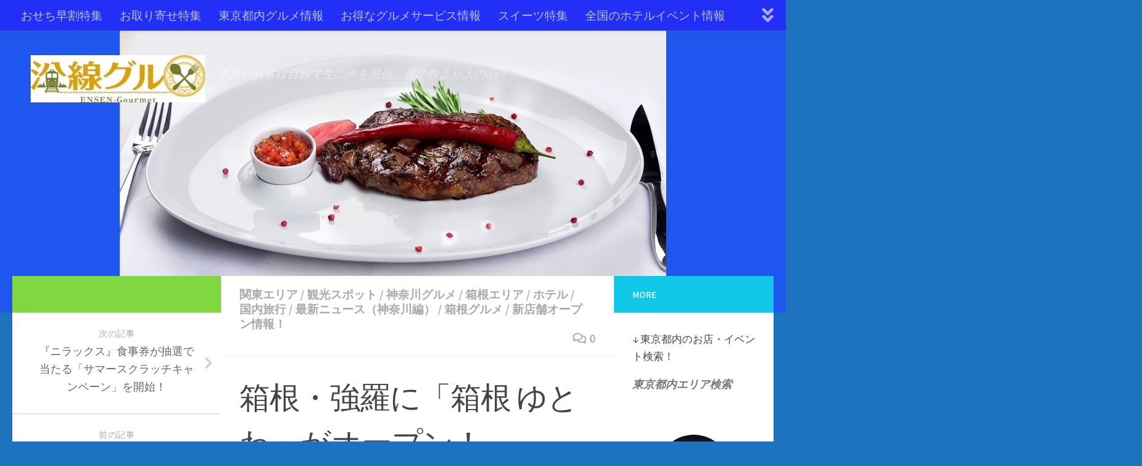

--- FILE ---
content_type: text/html; charset=UTF-8
request_url: https://ensen-gourmet.com/2019/08/13/hakoneyutowa-hotel/
body_size: 24476
content:
<!DOCTYPE html>
<html class="no-js" lang="ja">
<head>
	<!-- Google tag (gtag.js) -->
<script async src="https://www.googletagmanager.com/gtag/js?id=G-CHC8JFWGGK"></script>
<script>
  window.dataLayer = window.dataLayer || [];
  function gtag(){dataLayer.push(arguments);}
  gtag('js', new Date());

  gtag('config', 'G-CHC8JFWGGK');
</script>
  <meta charset="UTF-8">
  <meta name="viewport" content="width=device-width, initial-scale=1.0">
  <link rel="profile" href="https://gmpg.org/xfn/11" />
  <link rel="pingback" href="https://ensen-gourmet.com/wp/xmlrpc.php">

  <!-- Google tag (gtag.js) --><script async src="https://www.googletagmanager.com/gtag/js?id=UA-109229863-2"></script><script>window.dataLayer = window.dataLayer || [];function gtag(){dataLayer.push(arguments);}gtag('js', new Date());gtag('config', 'UA-109229863-2');</script>
<title>箱根・強羅に「箱根 ゆとわ」がオープン！ | 沿線グルメ</title>
<meta name='robots' content='max-image-preview:large' />
	<style>img:is([sizes="auto" i], [sizes^="auto," i]) { contain-intrinsic-size: 3000px 1500px }</style>
	<script>document.documentElement.className = document.documentElement.className.replace("no-js","js");</script>
<link rel='dns-prefetch' href='//webfonts.xserver.jp' />
<link rel='dns-prefetch' href='//maps.googleapis.com' />
<link rel="alternate" type="application/rss+xml" title="沿線グルメ &raquo; フィード" href="https://ensen-gourmet.com/feed/" />
<link rel="alternate" type="application/rss+xml" title="沿線グルメ &raquo; コメントフィード" href="https://ensen-gourmet.com/comments/feed/" />
<link id="hu-user-gfont" href="//fonts.googleapis.com/css?family=Source+Sans+Pro:400,300italic,300,400italic,600&subset=latin,latin-ext" rel="stylesheet" type="text/css"><link rel="alternate" type="application/rss+xml" title="沿線グルメ &raquo; 箱根・強羅に「箱根 ゆとわ」がオープン！ のコメントのフィード" href="https://ensen-gourmet.com/2019/08/13/hakoneyutowa-hotel/feed/" />
<meta name="description" content="「箱根 ゆとわ」2019年8月11日開業　強羅から始まる新たな旅を提案するホテル2019年8月11日（日）、箱根・強羅に「箱根 ゆとわ」がオープン。ミレニアル世代（20～30代前半の若者）やファミリーをメインターゲットに、充実したパブリックスペースや、ホテルタイプとコンドミニアムの客室を設けた、「箱根・強羅から始まる新たな旅」をコンセプトとしているリノベーションホテルです。&nbsp;​ぐるりと回遊できる館内には、自家源泉の温泉はもちろ" /><script type="text/javascript">
/* <![CDATA[ */
window._wpemojiSettings = {"baseUrl":"https:\/\/s.w.org\/images\/core\/emoji\/16.0.1\/72x72\/","ext":".png","svgUrl":"https:\/\/s.w.org\/images\/core\/emoji\/16.0.1\/svg\/","svgExt":".svg","source":{"concatemoji":"https:\/\/ensen-gourmet.com\/wp\/wp-includes\/js\/wp-emoji-release.min.js?ver=6.8.3"}};
/*! This file is auto-generated */
!function(s,n){var o,i,e;function c(e){try{var t={supportTests:e,timestamp:(new Date).valueOf()};sessionStorage.setItem(o,JSON.stringify(t))}catch(e){}}function p(e,t,n){e.clearRect(0,0,e.canvas.width,e.canvas.height),e.fillText(t,0,0);var t=new Uint32Array(e.getImageData(0,0,e.canvas.width,e.canvas.height).data),a=(e.clearRect(0,0,e.canvas.width,e.canvas.height),e.fillText(n,0,0),new Uint32Array(e.getImageData(0,0,e.canvas.width,e.canvas.height).data));return t.every(function(e,t){return e===a[t]})}function u(e,t){e.clearRect(0,0,e.canvas.width,e.canvas.height),e.fillText(t,0,0);for(var n=e.getImageData(16,16,1,1),a=0;a<n.data.length;a++)if(0!==n.data[a])return!1;return!0}function f(e,t,n,a){switch(t){case"flag":return n(e,"\ud83c\udff3\ufe0f\u200d\u26a7\ufe0f","\ud83c\udff3\ufe0f\u200b\u26a7\ufe0f")?!1:!n(e,"\ud83c\udde8\ud83c\uddf6","\ud83c\udde8\u200b\ud83c\uddf6")&&!n(e,"\ud83c\udff4\udb40\udc67\udb40\udc62\udb40\udc65\udb40\udc6e\udb40\udc67\udb40\udc7f","\ud83c\udff4\u200b\udb40\udc67\u200b\udb40\udc62\u200b\udb40\udc65\u200b\udb40\udc6e\u200b\udb40\udc67\u200b\udb40\udc7f");case"emoji":return!a(e,"\ud83e\udedf")}return!1}function g(e,t,n,a){var r="undefined"!=typeof WorkerGlobalScope&&self instanceof WorkerGlobalScope?new OffscreenCanvas(300,150):s.createElement("canvas"),o=r.getContext("2d",{willReadFrequently:!0}),i=(o.textBaseline="top",o.font="600 32px Arial",{});return e.forEach(function(e){i[e]=t(o,e,n,a)}),i}function t(e){var t=s.createElement("script");t.src=e,t.defer=!0,s.head.appendChild(t)}"undefined"!=typeof Promise&&(o="wpEmojiSettingsSupports",i=["flag","emoji"],n.supports={everything:!0,everythingExceptFlag:!0},e=new Promise(function(e){s.addEventListener("DOMContentLoaded",e,{once:!0})}),new Promise(function(t){var n=function(){try{var e=JSON.parse(sessionStorage.getItem(o));if("object"==typeof e&&"number"==typeof e.timestamp&&(new Date).valueOf()<e.timestamp+604800&&"object"==typeof e.supportTests)return e.supportTests}catch(e){}return null}();if(!n){if("undefined"!=typeof Worker&&"undefined"!=typeof OffscreenCanvas&&"undefined"!=typeof URL&&URL.createObjectURL&&"undefined"!=typeof Blob)try{var e="postMessage("+g.toString()+"("+[JSON.stringify(i),f.toString(),p.toString(),u.toString()].join(",")+"));",a=new Blob([e],{type:"text/javascript"}),r=new Worker(URL.createObjectURL(a),{name:"wpTestEmojiSupports"});return void(r.onmessage=function(e){c(n=e.data),r.terminate(),t(n)})}catch(e){}c(n=g(i,f,p,u))}t(n)}).then(function(e){for(var t in e)n.supports[t]=e[t],n.supports.everything=n.supports.everything&&n.supports[t],"flag"!==t&&(n.supports.everythingExceptFlag=n.supports.everythingExceptFlag&&n.supports[t]);n.supports.everythingExceptFlag=n.supports.everythingExceptFlag&&!n.supports.flag,n.DOMReady=!1,n.readyCallback=function(){n.DOMReady=!0}}).then(function(){return e}).then(function(){var e;n.supports.everything||(n.readyCallback(),(e=n.source||{}).concatemoji?t(e.concatemoji):e.wpemoji&&e.twemoji&&(t(e.twemoji),t(e.wpemoji)))}))}((window,document),window._wpemojiSettings);
/* ]]> */
</script>
<link rel='stylesheet' id='font-customizer-style-css' href='https://ensen-gourmet.com/wp/wp-content/themes/hueman-pro/addons/pro/wfc/front/assets/css/font_customizer.min.css?ver=3.0.7' type='text/css' media='all' />
<link rel='stylesheet' id='sbi_styles-css' href='https://ensen-gourmet.com/wp/wp-content/plugins/instagram-feed/css/sbi-styles.min.css?ver=6.10.0' type='text/css' media='all' />
<link rel='stylesheet' id='vkExUnit_common_style-css' href='https://ensen-gourmet.com/wp/wp-content/plugins/vk-all-in-one-expansion-unit/assets/css/vkExUnit_style.css?ver=9.112.4.0' type='text/css' media='all' />
<style id='vkExUnit_common_style-inline-css' type='text/css'>
:root {--ver_page_top_button_url:url(https://ensen-gourmet.com/wp/wp-content/plugins/vk-all-in-one-expansion-unit/assets/images/to-top-btn-icon.svg);}@font-face {font-weight: normal;font-style: normal;font-family: "vk_sns";src: url("https://ensen-gourmet.com/wp/wp-content/plugins/vk-all-in-one-expansion-unit/inc/sns/icons/fonts/vk_sns.eot?-bq20cj");src: url("https://ensen-gourmet.com/wp/wp-content/plugins/vk-all-in-one-expansion-unit/inc/sns/icons/fonts/vk_sns.eot?#iefix-bq20cj") format("embedded-opentype"),url("https://ensen-gourmet.com/wp/wp-content/plugins/vk-all-in-one-expansion-unit/inc/sns/icons/fonts/vk_sns.woff?-bq20cj") format("woff"),url("https://ensen-gourmet.com/wp/wp-content/plugins/vk-all-in-one-expansion-unit/inc/sns/icons/fonts/vk_sns.ttf?-bq20cj") format("truetype"),url("https://ensen-gourmet.com/wp/wp-content/plugins/vk-all-in-one-expansion-unit/inc/sns/icons/fonts/vk_sns.svg?-bq20cj#vk_sns") format("svg");}
.veu_promotion-alert__content--text {border: 1px solid rgba(0,0,0,0.125);padding: 0.5em 1em;border-radius: var(--vk-size-radius);margin-bottom: var(--vk-margin-block-bottom);font-size: 0.875rem;}/* Alert Content部分に段落タグを入れた場合に最後の段落の余白を0にする */.veu_promotion-alert__content--text p:last-of-type{margin-bottom:0;margin-top: 0;}
</style>
<style id='wp-emoji-styles-inline-css' type='text/css'>

	img.wp-smiley, img.emoji {
		display: inline !important;
		border: none !important;
		box-shadow: none !important;
		height: 1em !important;
		width: 1em !important;
		margin: 0 0.07em !important;
		vertical-align: -0.1em !important;
		background: none !important;
		padding: 0 !important;
	}
</style>
<link rel='stylesheet' id='wp-block-library-css' href='https://ensen-gourmet.com/wp/wp-includes/css/dist/block-library/style.min.css?ver=6.8.3' type='text/css' media='all' />
<style id='classic-theme-styles-inline-css' type='text/css'>
/*! This file is auto-generated */
.wp-block-button__link{color:#fff;background-color:#32373c;border-radius:9999px;box-shadow:none;text-decoration:none;padding:calc(.667em + 2px) calc(1.333em + 2px);font-size:1.125em}.wp-block-file__button{background:#32373c;color:#fff;text-decoration:none}
</style>
<style id='global-styles-inline-css' type='text/css'>
:root{--wp--preset--aspect-ratio--square: 1;--wp--preset--aspect-ratio--4-3: 4/3;--wp--preset--aspect-ratio--3-4: 3/4;--wp--preset--aspect-ratio--3-2: 3/2;--wp--preset--aspect-ratio--2-3: 2/3;--wp--preset--aspect-ratio--16-9: 16/9;--wp--preset--aspect-ratio--9-16: 9/16;--wp--preset--color--black: #000000;--wp--preset--color--cyan-bluish-gray: #abb8c3;--wp--preset--color--white: #ffffff;--wp--preset--color--pale-pink: #f78da7;--wp--preset--color--vivid-red: #cf2e2e;--wp--preset--color--luminous-vivid-orange: #ff6900;--wp--preset--color--luminous-vivid-amber: #fcb900;--wp--preset--color--light-green-cyan: #7bdcb5;--wp--preset--color--vivid-green-cyan: #00d084;--wp--preset--color--pale-cyan-blue: #8ed1fc;--wp--preset--color--vivid-cyan-blue: #0693e3;--wp--preset--color--vivid-purple: #9b51e0;--wp--preset--gradient--vivid-cyan-blue-to-vivid-purple: linear-gradient(135deg,rgba(6,147,227,1) 0%,rgb(155,81,224) 100%);--wp--preset--gradient--light-green-cyan-to-vivid-green-cyan: linear-gradient(135deg,rgb(122,220,180) 0%,rgb(0,208,130) 100%);--wp--preset--gradient--luminous-vivid-amber-to-luminous-vivid-orange: linear-gradient(135deg,rgba(252,185,0,1) 0%,rgba(255,105,0,1) 100%);--wp--preset--gradient--luminous-vivid-orange-to-vivid-red: linear-gradient(135deg,rgba(255,105,0,1) 0%,rgb(207,46,46) 100%);--wp--preset--gradient--very-light-gray-to-cyan-bluish-gray: linear-gradient(135deg,rgb(238,238,238) 0%,rgb(169,184,195) 100%);--wp--preset--gradient--cool-to-warm-spectrum: linear-gradient(135deg,rgb(74,234,220) 0%,rgb(151,120,209) 20%,rgb(207,42,186) 40%,rgb(238,44,130) 60%,rgb(251,105,98) 80%,rgb(254,248,76) 100%);--wp--preset--gradient--blush-light-purple: linear-gradient(135deg,rgb(255,206,236) 0%,rgb(152,150,240) 100%);--wp--preset--gradient--blush-bordeaux: linear-gradient(135deg,rgb(254,205,165) 0%,rgb(254,45,45) 50%,rgb(107,0,62) 100%);--wp--preset--gradient--luminous-dusk: linear-gradient(135deg,rgb(255,203,112) 0%,rgb(199,81,192) 50%,rgb(65,88,208) 100%);--wp--preset--gradient--pale-ocean: linear-gradient(135deg,rgb(255,245,203) 0%,rgb(182,227,212) 50%,rgb(51,167,181) 100%);--wp--preset--gradient--electric-grass: linear-gradient(135deg,rgb(202,248,128) 0%,rgb(113,206,126) 100%);--wp--preset--gradient--midnight: linear-gradient(135deg,rgb(2,3,129) 0%,rgb(40,116,252) 100%);--wp--preset--font-size--small: 13px;--wp--preset--font-size--medium: 20px;--wp--preset--font-size--large: 36px;--wp--preset--font-size--x-large: 42px;--wp--preset--spacing--20: 0.44rem;--wp--preset--spacing--30: 0.67rem;--wp--preset--spacing--40: 1rem;--wp--preset--spacing--50: 1.5rem;--wp--preset--spacing--60: 2.25rem;--wp--preset--spacing--70: 3.38rem;--wp--preset--spacing--80: 5.06rem;--wp--preset--shadow--natural: 6px 6px 9px rgba(0, 0, 0, 0.2);--wp--preset--shadow--deep: 12px 12px 50px rgba(0, 0, 0, 0.4);--wp--preset--shadow--sharp: 6px 6px 0px rgba(0, 0, 0, 0.2);--wp--preset--shadow--outlined: 6px 6px 0px -3px rgba(255, 255, 255, 1), 6px 6px rgba(0, 0, 0, 1);--wp--preset--shadow--crisp: 6px 6px 0px rgba(0, 0, 0, 1);}:where(.is-layout-flex){gap: 0.5em;}:where(.is-layout-grid){gap: 0.5em;}body .is-layout-flex{display: flex;}.is-layout-flex{flex-wrap: wrap;align-items: center;}.is-layout-flex > :is(*, div){margin: 0;}body .is-layout-grid{display: grid;}.is-layout-grid > :is(*, div){margin: 0;}:where(.wp-block-columns.is-layout-flex){gap: 2em;}:where(.wp-block-columns.is-layout-grid){gap: 2em;}:where(.wp-block-post-template.is-layout-flex){gap: 1.25em;}:where(.wp-block-post-template.is-layout-grid){gap: 1.25em;}.has-black-color{color: var(--wp--preset--color--black) !important;}.has-cyan-bluish-gray-color{color: var(--wp--preset--color--cyan-bluish-gray) !important;}.has-white-color{color: var(--wp--preset--color--white) !important;}.has-pale-pink-color{color: var(--wp--preset--color--pale-pink) !important;}.has-vivid-red-color{color: var(--wp--preset--color--vivid-red) !important;}.has-luminous-vivid-orange-color{color: var(--wp--preset--color--luminous-vivid-orange) !important;}.has-luminous-vivid-amber-color{color: var(--wp--preset--color--luminous-vivid-amber) !important;}.has-light-green-cyan-color{color: var(--wp--preset--color--light-green-cyan) !important;}.has-vivid-green-cyan-color{color: var(--wp--preset--color--vivid-green-cyan) !important;}.has-pale-cyan-blue-color{color: var(--wp--preset--color--pale-cyan-blue) !important;}.has-vivid-cyan-blue-color{color: var(--wp--preset--color--vivid-cyan-blue) !important;}.has-vivid-purple-color{color: var(--wp--preset--color--vivid-purple) !important;}.has-black-background-color{background-color: var(--wp--preset--color--black) !important;}.has-cyan-bluish-gray-background-color{background-color: var(--wp--preset--color--cyan-bluish-gray) !important;}.has-white-background-color{background-color: var(--wp--preset--color--white) !important;}.has-pale-pink-background-color{background-color: var(--wp--preset--color--pale-pink) !important;}.has-vivid-red-background-color{background-color: var(--wp--preset--color--vivid-red) !important;}.has-luminous-vivid-orange-background-color{background-color: var(--wp--preset--color--luminous-vivid-orange) !important;}.has-luminous-vivid-amber-background-color{background-color: var(--wp--preset--color--luminous-vivid-amber) !important;}.has-light-green-cyan-background-color{background-color: var(--wp--preset--color--light-green-cyan) !important;}.has-vivid-green-cyan-background-color{background-color: var(--wp--preset--color--vivid-green-cyan) !important;}.has-pale-cyan-blue-background-color{background-color: var(--wp--preset--color--pale-cyan-blue) !important;}.has-vivid-cyan-blue-background-color{background-color: var(--wp--preset--color--vivid-cyan-blue) !important;}.has-vivid-purple-background-color{background-color: var(--wp--preset--color--vivid-purple) !important;}.has-black-border-color{border-color: var(--wp--preset--color--black) !important;}.has-cyan-bluish-gray-border-color{border-color: var(--wp--preset--color--cyan-bluish-gray) !important;}.has-white-border-color{border-color: var(--wp--preset--color--white) !important;}.has-pale-pink-border-color{border-color: var(--wp--preset--color--pale-pink) !important;}.has-vivid-red-border-color{border-color: var(--wp--preset--color--vivid-red) !important;}.has-luminous-vivid-orange-border-color{border-color: var(--wp--preset--color--luminous-vivid-orange) !important;}.has-luminous-vivid-amber-border-color{border-color: var(--wp--preset--color--luminous-vivid-amber) !important;}.has-light-green-cyan-border-color{border-color: var(--wp--preset--color--light-green-cyan) !important;}.has-vivid-green-cyan-border-color{border-color: var(--wp--preset--color--vivid-green-cyan) !important;}.has-pale-cyan-blue-border-color{border-color: var(--wp--preset--color--pale-cyan-blue) !important;}.has-vivid-cyan-blue-border-color{border-color: var(--wp--preset--color--vivid-cyan-blue) !important;}.has-vivid-purple-border-color{border-color: var(--wp--preset--color--vivid-purple) !important;}.has-vivid-cyan-blue-to-vivid-purple-gradient-background{background: var(--wp--preset--gradient--vivid-cyan-blue-to-vivid-purple) !important;}.has-light-green-cyan-to-vivid-green-cyan-gradient-background{background: var(--wp--preset--gradient--light-green-cyan-to-vivid-green-cyan) !important;}.has-luminous-vivid-amber-to-luminous-vivid-orange-gradient-background{background: var(--wp--preset--gradient--luminous-vivid-amber-to-luminous-vivid-orange) !important;}.has-luminous-vivid-orange-to-vivid-red-gradient-background{background: var(--wp--preset--gradient--luminous-vivid-orange-to-vivid-red) !important;}.has-very-light-gray-to-cyan-bluish-gray-gradient-background{background: var(--wp--preset--gradient--very-light-gray-to-cyan-bluish-gray) !important;}.has-cool-to-warm-spectrum-gradient-background{background: var(--wp--preset--gradient--cool-to-warm-spectrum) !important;}.has-blush-light-purple-gradient-background{background: var(--wp--preset--gradient--blush-light-purple) !important;}.has-blush-bordeaux-gradient-background{background: var(--wp--preset--gradient--blush-bordeaux) !important;}.has-luminous-dusk-gradient-background{background: var(--wp--preset--gradient--luminous-dusk) !important;}.has-pale-ocean-gradient-background{background: var(--wp--preset--gradient--pale-ocean) !important;}.has-electric-grass-gradient-background{background: var(--wp--preset--gradient--electric-grass) !important;}.has-midnight-gradient-background{background: var(--wp--preset--gradient--midnight) !important;}.has-small-font-size{font-size: var(--wp--preset--font-size--small) !important;}.has-medium-font-size{font-size: var(--wp--preset--font-size--medium) !important;}.has-large-font-size{font-size: var(--wp--preset--font-size--large) !important;}.has-x-large-font-size{font-size: var(--wp--preset--font-size--x-large) !important;}
:where(.wp-block-post-template.is-layout-flex){gap: 1.25em;}:where(.wp-block-post-template.is-layout-grid){gap: 1.25em;}
:where(.wp-block-columns.is-layout-flex){gap: 2em;}:where(.wp-block-columns.is-layout-grid){gap: 2em;}
:root :where(.wp-block-pullquote){font-size: 1.5em;line-height: 1.6;}
</style>
<link rel='stylesheet' id='contact-form-7-css' href='https://ensen-gourmet.com/wp/wp-content/plugins/contact-form-7/includes/css/styles.css?ver=6.1.3' type='text/css' media='all' />
<link rel='stylesheet' id='google-maps-builder-plugin-styles-css' href='https://ensen-gourmet.com/wp/wp-content/plugins/google-maps-builder/vendor/wordimpress/maps-builder-core/assets/css/google-maps-builder.min.css?ver=2.1.2' type='text/css' media='all' />
<link rel='stylesheet' id='google-maps-builder-map-icons-css' href='https://ensen-gourmet.com/wp/wp-content/plugins/google-maps-builder/vendor/wordimpress/maps-builder-core/includes/libraries/map-icons/css/map-icons.css?ver=2.1.2' type='text/css' media='all' />
<link rel='stylesheet' id='hph-front-style-css' href='https://ensen-gourmet.com/wp/wp-content/themes/hueman-pro/addons/assets/front/css/hph-front.min.css?ver=1.1.15' type='text/css' media='all' />
<link rel='stylesheet' id='hueman-main-style-css' href='https://ensen-gourmet.com/wp/wp-content/themes/hueman-pro/assets/front/css/main.min.css?ver=1.1.15' type='text/css' media='all' />
<style id='hueman-main-style-inline-css' type='text/css'>
body { font-family:'Source Sans Pro', Arial, sans-serif;font-size:1.19rem }@media only screen and (min-width: 720px) {
        .nav > li { font-size:1.19rem; }
      }::selection { background-color: #81d742; }
::-moz-selection { background-color: #81d742; }a,a+span.hu-external::after,.themeform label .required,#flexslider-featured .flex-direction-nav .flex-next:hover,#flexslider-featured .flex-direction-nav .flex-prev:hover,.post-hover:hover .post-title a,.post-title a:hover,.sidebar.s1 .post-nav li a:hover i,.content .post-nav li a:hover i,.post-related a:hover,.sidebar.s1 .widget_rss ul li a,#footer .widget_rss ul li a,.sidebar.s1 .widget_calendar a,#footer .widget_calendar a,.sidebar.s1 .alx-tab .tab-item-category a,.sidebar.s1 .alx-posts .post-item-category a,.sidebar.s1 .alx-tab li:hover .tab-item-title a,.sidebar.s1 .alx-tab li:hover .tab-item-comment a,.sidebar.s1 .alx-posts li:hover .post-item-title a,#footer .alx-tab .tab-item-category a,#footer .alx-posts .post-item-category a,#footer .alx-tab li:hover .tab-item-title a,#footer .alx-tab li:hover .tab-item-comment a,#footer .alx-posts li:hover .post-item-title a,.comment-tabs li.active a,.comment-awaiting-moderation,.child-menu a:hover,.child-menu .current_page_item > a,.wp-pagenavi a{ color: #81d742; }.themeform input[type="submit"],.themeform button[type="submit"],.sidebar.s1 .sidebar-top,.sidebar.s1 .sidebar-toggle,#flexslider-featured .flex-control-nav li a.flex-active,.post-tags a:hover,.sidebar.s1 .widget_calendar caption,#footer .widget_calendar caption,.author-bio .bio-avatar:after,.commentlist li.bypostauthor > .comment-body:after,.commentlist li.comment-author-admin > .comment-body:after{ background-color: #81d742; }.post-format .format-container { border-color: #81d742; }.sidebar.s1 .alx-tabs-nav li.active a,#footer .alx-tabs-nav li.active a,.comment-tabs li.active a,.wp-pagenavi a:hover,.wp-pagenavi a:active,.wp-pagenavi span.current{ border-bottom-color: #81d742!important; }.sidebar.s2 .post-nav li a:hover i,
.sidebar.s2 .widget_rss ul li a,
.sidebar.s2 .widget_calendar a,
.sidebar.s2 .alx-tab .tab-item-category a,
.sidebar.s2 .alx-posts .post-item-category a,
.sidebar.s2 .alx-tab li:hover .tab-item-title a,
.sidebar.s2 .alx-tab li:hover .tab-item-comment a,
.sidebar.s2 .alx-posts li:hover .post-item-title a { color: #12c8e8; }
.sidebar.s2 .sidebar-top,.sidebar.s2 .sidebar-toggle,.post-comments,.jp-play-bar,.jp-volume-bar-value,.sidebar.s2 .widget_calendar caption{ background-color: #12c8e8; }.sidebar.s2 .alx-tabs-nav li.active a { border-bottom-color: #12c8e8; }
.post-comments::before { border-right-color: #12c8e8; }
      .search-expand,
              #nav-topbar.nav-container { background-color: #2230f7}@media only screen and (min-width: 720px) {
                #nav-topbar .nav ul { background-color: #2230f7; }
              }.is-scrolled #header .nav-container.desktop-sticky,
              .is-scrolled #header .search-expand { background-color: #2230f7; background-color: rgba(34,48,247,0.90) }.is-scrolled .topbar-transparent #nav-topbar.desktop-sticky .nav ul { background-color: #2230f7; background-color: rgba(34,48,247,0.95) }#header { background-color: #1f56ef; }
@media only screen and (min-width: 720px) {
  #nav-header .nav ul { background-color: #1f56ef; }
}
        #header #nav-mobile { background-color: #213ced; }.is-scrolled #header #nav-mobile { background-color: #213ced; background-color: rgba(33,60,237,0.90) }#nav-header.nav-container, #main-header-search .search-expand { background-color: #3757e5; }
@media only screen and (min-width: 720px) {
  #nav-header .nav ul { background-color: #3757e5; }
}
        #footer-bottom { background-color: #1a5cba; }.site-title a img { max-height: 77px; }.sidebar.expanding, .sidebar.collapsing, .sidebar .sidebar-content, .sidebar .sidebar-toggle, .container-inner > .main::before,.container-inner > .main::after { background-color: #ffffff; }@media only screen and (min-width: 480px) and (max-width: 1200px) { .s2.expanded { background-color: #ffffff; } }@media only screen and (min-width: 480px) and (max-width: 960px) { .s1.expanded { background-color: #ffffff; } }body { background-color: #1e73be; }
</style>
<link rel='stylesheet' id='hueman-font-awesome-css' href='https://ensen-gourmet.com/wp/wp-content/themes/hueman-pro/assets/front/css/font-awesome.min.css?ver=1.1.15' type='text/css' media='all' />
<link rel='stylesheet' id='veu-cta-css' href='https://ensen-gourmet.com/wp/wp-content/plugins/vk-all-in-one-expansion-unit/inc/call-to-action/package/assets/css/style.css?ver=9.112.4.0' type='text/css' media='all' />
<script type="text/javascript" src="https://ensen-gourmet.com/wp/wp-includes/js/jquery/jquery.min.js?ver=3.7.1" id="jquery-core-js"></script>
<script type="text/javascript" src="https://ensen-gourmet.com/wp/wp-includes/js/jquery/jquery-migrate.min.js?ver=3.4.1" id="jquery-migrate-js"></script>
<script type="text/javascript" src="//webfonts.xserver.jp/js/xserverv3.js?fadein=0&amp;ver=2.0.8" id="typesquare_std-js"></script>
<script type="text/javascript" src="https://maps.googleapis.com/maps/api/js?v=3.exp&amp;libraries=places&amp;key=AIzaSyCNtVO8mXNzwe5sL9VM4Wn4DMQkASiafbY&amp;ver=6.8.3" id="google-maps-builder-gmaps-js"></script>
<link rel="https://api.w.org/" href="https://ensen-gourmet.com/wp-json/" /><link rel="alternate" title="JSON" type="application/json" href="https://ensen-gourmet.com/wp-json/wp/v2/posts/28772" /><link rel="EditURI" type="application/rsd+xml" title="RSD" href="https://ensen-gourmet.com/wp/xmlrpc.php?rsd" />
<meta name="generator" content="WordPress 6.8.3" />
<link rel="canonical" href="https://ensen-gourmet.com/2019/08/13/hakoneyutowa-hotel/" />
<link rel='shortlink' href='https://ensen-gourmet.com/?p=28772' />
<link rel="alternate" title="oEmbed (JSON)" type="application/json+oembed" href="https://ensen-gourmet.com/wp-json/oembed/1.0/embed?url=https%3A%2F%2Fensen-gourmet.com%2F2019%2F08%2F13%2Fhakoneyutowa-hotel%2F" />
<link rel="alternate" title="oEmbed (XML)" type="text/xml+oembed" href="https://ensen-gourmet.com/wp-json/oembed/1.0/embed?url=https%3A%2F%2Fensen-gourmet.com%2F2019%2F08%2F13%2Fhakoneyutowa-hotel%2F&#038;format=xml" />
<!--[if lt IE 9]>
<script src="https://ensen-gourmet.com/wp/wp-content/themes/hueman-pro/assets/front/js/ie/html5shiv-printshiv.min.js"></script>
<script src="https://ensen-gourmet.com/wp/wp-content/themes/hueman-pro/assets/front/js/ie/selectivizr.js"></script>
<![endif]-->
<link rel="icon" href="https://ensen-gourmet.com/wp/wp-content/uploads/2019/03/logo-150x95.jpg" sizes="32x32" />
<link rel="icon" href="https://ensen-gourmet.com/wp/wp-content/uploads/2019/03/logo.jpg" sizes="192x192" />
<link rel="apple-touch-icon" href="https://ensen-gourmet.com/wp/wp-content/uploads/2019/03/logo.jpg" />
<meta name="msapplication-TileImage" content="https://ensen-gourmet.com/wp/wp-content/uploads/2019/03/logo.jpg" />
            <style id="grids-css" type="text/css">
                .post-list .grid-item {float: left; }
                .cols-1 .grid-item { width: 100%; }
                .cols-2 .grid-item { width: 50%; }
                .cols-3 .grid-item { width: 33.3%; }
                .cols-4 .grid-item { width: 25%; }
                @media only screen and (max-width: 719px) {
                      #grid-wrapper .grid-item{
                        width: 100%;
                      }
                }
            </style>
            <!-- [ VK All in One Expansion Unit Article Structure Data ] --><script type="application/ld+json">{"@context":"https://schema.org/","@type":"Article","headline":"箱根・強羅に「箱根 ゆとわ」がオープン！","image":"https://ensen-gourmet.com/wp/wp-content/uploads/2019/08/d31140-11-721384-51.jpg","datePublished":"2019-08-13T16:33:06+09:00","dateModified":"2019-08-13T16:34:01+09:00","author":{"@type":"","name":"ensen-gourmet","url":"https://ensen-gourmet.com/","sameAs":""}}</script><!-- [ / VK All in One Expansion Unit Article Structure Data ] --></head>

<body class="wp-singular post-template-default single single-post postid-28772 single-format-standard wp-custom-logo wp-embed-responsive wp-theme-hueman-pro col-3cm full-width topbar-enabled header-desktop-sticky header-mobile-sticky chrome post-name-hakoneyutowa-hotel category-%e9%96%a2%e6%9d%b1%e3%82%b0%e3%83%ab%e3%83%a1 category-%e8%a6%b3%e5%85%89%e3%82%b9%e3%83%9d%e3%83%83%e3%83%88 category-%e7%a5%9e%e5%a5%88%e5%b7%9d%e3%82%b0%e3%83%ab%e3%83%a1 category-%e7%ae%b1%e6%a0%b9%e3%82%a8%e3%83%aa%e3%82%a2 category-%e3%83%9b%e3%83%86%e3%83%ab category-%e5%9b%bd%e5%86%85%e6%97%85%e8%a1%8c category-%e6%9c%80%e6%96%b0%e3%83%8b%e3%83%a5%e3%83%bc%e3%82%b9%ef%bc%88%e7%a5%9e%e5%a5%88%e5%b7%9d%e7%b7%a8%ef%bc%89 category-%e7%ae%b1%e6%a0%b9%e3%82%b0%e3%83%ab%e3%83%a1 category-%e6%96%b0%e5%ba%97%e8%88%97%e3%82%aa%e3%83%bc%e3%83%97%e3%83%b3%e6%83%85%e5%a0%b1%ef%bc%81 post-type-post">

<div id="wrapper">

  
  <header id="header" class="top-menu-mobile-on one-mobile-menu top_menu header-ads-desktop header-ads-mobile topbar-transparent has-header-img">
        <nav class="nav-container group mobile-menu mobile-sticky " id="nav-mobile" data-menu-id="header-1">
  <div class="mobile-title-logo-in-header">                  <p class="site-title"><a class="custom-logo-link" href="https://ensen-gourmet.com/" rel="home" title="沿線グルメ | ホームページ"><img src="https://ensen-gourmet.com/wp/wp-content/uploads/2019/04/cropped-logo.jpg" alt="沿線グルメ"></a></p>
                </div>
        
                    <!-- <div class="ham__navbar-toggler collapsed" aria-expanded="false">
          <div class="ham__navbar-span-wrapper">
            <span class="ham-toggler-menu__span"></span>
          </div>
        </div> -->
        <div class="ham__navbar-toggler-two collapsed" title="Menu" aria-expanded="false">
          <div class="ham__navbar-span-wrapper">
            <span class="line line-1"></span>
            <span class="line line-2"></span>
            <span class="line line-3"></span>
          </div>
        </div>
            
      <div class="nav-text"></div>
      <div class="nav-wrap container">
                  <ul class="nav container-inner group mobile-search">
                            <li>
                  <form method="get" class="searchform themeform" action="https://ensen-gourmet.com/">
	<div>
		<input type="text" class="search" name="s" onblur="if(this.value=='')this.value='検索するには入力して Enter';" onfocus="if(this.value=='検索するには入力して Enter')this.value='';" value="検索するには入力して Enter" />
	</div>
</form>                </li>
                      </ul>
                <ul id="menu-%e3%82%b0%e3%83%ab%e3%83%a1%e6%83%85%e5%a0%b1" class="nav container-inner group"><li id="menu-item-117953" class="menu-item menu-item-type-custom menu-item-object-custom menu-item-117953"><a href="https://ensen-gourmet.com/category/%e3%81%8a%e5%8f%96%e3%82%8a%e5%af%84%e3%81%9b%ef%bc%88%e3%81%8a%e3%81%9b%e3%81%a1%e6%96%99%e7%90%86%ef%bc%89/">おせち早割特集</a></li>
<li id="menu-item-93081" class="menu-item menu-item-type-custom menu-item-object-custom menu-item-93081"><a href="https://ensen-gourmet.com/category/%e3%81%8a%e5%8f%96%e3%82%8a%e5%af%84%e3%81%9b%e3%82%b0%e3%83%ab%e3%83%a1/">お取り寄せ特集</a></li>
<li id="menu-item-106202" class="menu-item menu-item-type-custom menu-item-object-custom menu-item-106202"><a href="https://ensen-gourmet.com/category/%e6%9c%80%e6%96%b0%e3%83%8b%e3%83%a5%e3%83%bc%e3%82%b9%ef%bc%88%e6%9d%b1%e4%ba%ac%e7%b7%a8%ef%bc%89/">東京都内グルメ情報</a></li>
<li id="menu-item-107639" class="menu-item menu-item-type-custom menu-item-object-custom menu-item-107639"><a href="https://ensen-gourmet.com/category/%e3%81%8a%e5%be%97%e3%81%aa%e3%82%b0%e3%83%ab%e3%83%a1%e3%82%b5%e3%83%bc%e3%83%93%e3%82%b9%e6%83%85%e5%a0%b1%ef%bc%81/">お得なグルメサービス情報</a></li>
<li id="menu-item-106111" class="menu-item menu-item-type-custom menu-item-object-custom menu-item-106111"><a href="https://ensen-gourmet.com/category/%e3%82%b9%e3%82%a4%e3%83%bc%e3%83%84/">スイーツ特集</a></li>
<li id="menu-item-93086" class="menu-item menu-item-type-custom menu-item-object-custom menu-item-93086"><a href="https://ensen-gourmet.com/category/%e5%9b%bd%e5%86%85%e6%97%85%e8%a1%8c/">全国のホテルイベント情報</a></li>
<li id="menu-item-93907" class="menu-item menu-item-type-custom menu-item-object-custom menu-item-93907"><a href="https://ensen-gourmet.com/category/%e3%83%87%e3%83%91%e5%9c%b0%e4%b8%8b%ef%bc%88%e3%82%b9%e3%82%a4%e3%83%bc%e3%83%84%ef%bc%89/">デパ地下グルメ情報</a></li>
<li id="menu-item-101771" class="menu-item menu-item-type-custom menu-item-object-custom menu-item-101771"><a href="https://ensen-gourmet.com/category/%e6%9a%ae%e3%82%89%e3%81%97%e3%81%ab%e5%bd%b9%e7%ab%8b%e3%81%a4%e6%83%85%e5%a0%b1/">暮らしに役立つ情報</a></li>
<li id="menu-item-93551" class="menu-item menu-item-type-custom menu-item-object-custom menu-item-93551"><a href="https://ensen-gourmet.com/category/%e6%b2%bf%e7%b7%9a%e3%82%b0%e3%83%ab%e3%83%a1%ef%bc%88%e3%82%b9%e3%82%bf%e3%83%83%e3%83%95%e3%83%96%e3%83%ad%e3%82%b0%ef%bc%89/">ブログ</a></li>
</ul>      </div>
</nav><!--/#nav-topbar-->  
        <nav class="nav-container group desktop-menu desktop-sticky " id="nav-topbar" data-menu-id="header-2">
    <div class="nav-text"></div>
  <div class="topbar-toggle-down">
    <i class="fas fa-angle-double-down" aria-hidden="true" data-toggle="down" title="メニューを展開"></i>
    <i class="fas fa-angle-double-up" aria-hidden="true" data-toggle="up" title="メニューをたたむ"></i>
  </div>
  <div class="nav-wrap container">
    <ul id="menu-%e3%82%b0%e3%83%ab%e3%83%a1%e6%83%85%e5%a0%b1-1" class="nav container-inner group"><li class="menu-item menu-item-type-custom menu-item-object-custom menu-item-117953"><a href="https://ensen-gourmet.com/category/%e3%81%8a%e5%8f%96%e3%82%8a%e5%af%84%e3%81%9b%ef%bc%88%e3%81%8a%e3%81%9b%e3%81%a1%e6%96%99%e7%90%86%ef%bc%89/">おせち早割特集</a></li>
<li class="menu-item menu-item-type-custom menu-item-object-custom menu-item-93081"><a href="https://ensen-gourmet.com/category/%e3%81%8a%e5%8f%96%e3%82%8a%e5%af%84%e3%81%9b%e3%82%b0%e3%83%ab%e3%83%a1/">お取り寄せ特集</a></li>
<li class="menu-item menu-item-type-custom menu-item-object-custom menu-item-106202"><a href="https://ensen-gourmet.com/category/%e6%9c%80%e6%96%b0%e3%83%8b%e3%83%a5%e3%83%bc%e3%82%b9%ef%bc%88%e6%9d%b1%e4%ba%ac%e7%b7%a8%ef%bc%89/">東京都内グルメ情報</a></li>
<li class="menu-item menu-item-type-custom menu-item-object-custom menu-item-107639"><a href="https://ensen-gourmet.com/category/%e3%81%8a%e5%be%97%e3%81%aa%e3%82%b0%e3%83%ab%e3%83%a1%e3%82%b5%e3%83%bc%e3%83%93%e3%82%b9%e6%83%85%e5%a0%b1%ef%bc%81/">お得なグルメサービス情報</a></li>
<li class="menu-item menu-item-type-custom menu-item-object-custom menu-item-106111"><a href="https://ensen-gourmet.com/category/%e3%82%b9%e3%82%a4%e3%83%bc%e3%83%84/">スイーツ特集</a></li>
<li class="menu-item menu-item-type-custom menu-item-object-custom menu-item-93086"><a href="https://ensen-gourmet.com/category/%e5%9b%bd%e5%86%85%e6%97%85%e8%a1%8c/">全国のホテルイベント情報</a></li>
<li class="menu-item menu-item-type-custom menu-item-object-custom menu-item-93907"><a href="https://ensen-gourmet.com/category/%e3%83%87%e3%83%91%e5%9c%b0%e4%b8%8b%ef%bc%88%e3%82%b9%e3%82%a4%e3%83%bc%e3%83%84%ef%bc%89/">デパ地下グルメ情報</a></li>
<li class="menu-item menu-item-type-custom menu-item-object-custom menu-item-101771"><a href="https://ensen-gourmet.com/category/%e6%9a%ae%e3%82%89%e3%81%97%e3%81%ab%e5%bd%b9%e7%ab%8b%e3%81%a4%e6%83%85%e5%a0%b1/">暮らしに役立つ情報</a></li>
<li class="menu-item menu-item-type-custom menu-item-object-custom menu-item-93551"><a href="https://ensen-gourmet.com/category/%e6%b2%bf%e7%b7%9a%e3%82%b0%e3%83%ab%e3%83%a1%ef%bc%88%e3%82%b9%e3%82%bf%e3%83%83%e3%83%95%e3%83%96%e3%83%ad%e3%82%b0%ef%bc%89/">ブログ</a></li>
</ul>  </div>
      <div id="topbar-header-search" class="container">
      <div class="container-inner">
        <div class="toggle-search"><i class="fas fa-search"></i></div>
        <div class="search-expand">
          <div class="search-expand-inner"><form method="get" class="searchform themeform" action="https://ensen-gourmet.com/">
	<div>
		<input type="text" class="search" name="s" onblur="if(this.value=='')this.value='検索するには入力して Enter';" onfocus="if(this.value=='検索するには入力して Enter')this.value='';" value="検索するには入力して Enter" />
	</div>
</form></div>
        </div>
      </div><!--/.container-inner-->
    </div><!--/.container-->
  
</nav><!--/#nav-topbar-->  
  <div class="container group">
        <div class="container-inner">

                <div id="header-image-wrap">
              <div class="group pad central-header-zone">
                                        <div class="logo-tagline-group">
                                            <p class="site-title"><a class="custom-logo-link" href="https://ensen-gourmet.com/" rel="home" title="沿線グルメ | ホームページ"><img src="https://ensen-gourmet.com/wp/wp-content/uploads/2019/04/cropped-logo-1.jpg" alt="沿線グルメ"></a></p>
                                                                        <p class="site-description">本当のお客様目線で生の声を発信、星の数より人の心！</p>
                                                </div>
                                                          <div id="header-widgets">
                                                </div><!--/#header-ads-->
                                </div>

              <a href="https://ensen-gourmet.com/" rel="home"><img class="site-image" src="https://ensen-gourmet.com/wp/wp-content/uploads/2020/01/staek.jpg" alt="沿線グルメ"></a>          </div>
      
      
    </div><!--/.container-inner-->
      </div><!--/.container-->

</header><!--/#header-->
  
  <div class="container" id="page">
    <div class="container-inner">
            <div class="main">
        <div class="main-inner group">
          
              <section class="content">
              <div class="page-title pad group">
          	    		<ul class="meta-single group">
    			<li class="category"><a href="https://ensen-gourmet.com/category/%e9%96%a2%e6%9d%b1%e3%82%b0%e3%83%ab%e3%83%a1/" rel="category tag">関東エリア</a> <span>/</span> <a href="https://ensen-gourmet.com/category/%e8%a6%b3%e5%85%89%e3%82%b9%e3%83%9d%e3%83%83%e3%83%88/" rel="category tag">観光スポット</a> <span>/</span> <a href="https://ensen-gourmet.com/category/%e7%a5%9e%e5%a5%88%e5%b7%9d%e3%82%b0%e3%83%ab%e3%83%a1/" rel="category tag">神奈川グルメ</a> <span>/</span> <a href="https://ensen-gourmet.com/category/%e7%ae%b1%e6%a0%b9%e3%82%a8%e3%83%aa%e3%82%a2/" rel="category tag">箱根エリア</a> <span>/</span> <a href="https://ensen-gourmet.com/category/%e3%83%9b%e3%83%86%e3%83%ab/" rel="category tag">ホテル</a> <span>/</span> <a href="https://ensen-gourmet.com/category/%e5%9b%bd%e5%86%85%e6%97%85%e8%a1%8c/" rel="category tag">国内旅行</a> <span>/</span> <a href="https://ensen-gourmet.com/category/%e6%9c%80%e6%96%b0%e3%83%8b%e3%83%a5%e3%83%bc%e3%82%b9%ef%bc%88%e7%a5%9e%e5%a5%88%e5%b7%9d%e7%b7%a8%ef%bc%89/" rel="category tag">最新ニュース（神奈川編）</a> <span>/</span> <a href="https://ensen-gourmet.com/category/%e7%ae%b1%e6%a0%b9%e3%82%b0%e3%83%ab%e3%83%a1/" rel="category tag">箱根グルメ</a> <span>/</span> <a href="https://ensen-gourmet.com/category/%e6%96%b0%e5%ba%97%e8%88%97%e3%82%aa%e3%83%bc%e3%83%97%e3%83%b3%e6%83%85%e5%a0%b1%ef%bc%81/" rel="category tag">新店舗オープン情報！</a></li>
    			    			<li class="comments"><a href="https://ensen-gourmet.com/2019/08/13/hakoneyutowa-hotel/#respond"><i class="far fa-comments"></i>0</a></li>
    			    		</ul>

    	
    </div><!--/.page-title-->
          <div class="pad group">
              <article class="post-28772 post type-post status-publish format-standard has-post-thumbnail hentry category-381 category-141 category-175 category-189 category-190 category-198 category-258 category-290 category-297">
    <div class="post-inner group">

      <h1 class="post-title entry-title">箱根・強羅に「箱根 ゆとわ」がオープン！</h1>
<p class="post-byline">by   <span class="vcard author">
     <span class="fn"><a href="https://ensen-gourmet.com/author/ensen-gourmet/" title="ensen-gourmet の投稿" rel="author">ensen-gourmet</a></span>
   </span> &middot;
                            公開 <time class="published" datetime="2019年8月13日">2019年8月13日</time>
              &middot; 更新済み <time class="updated" datetime="2019年8月13日">2019年8月13日</time>
               </p>
      
      <div class="clear"></div>

      <div class="entry themeform share">
        <div class="entry-inner">
          <p><strong>「箱根 ゆとわ」2019年8月11日開業　強羅から始まる新たな旅を提案するホテル</strong></p>
<p>2019年8月11日（日）、箱根・強羅に「箱根 ゆとわ」がオープン。ミレニアル世代（20～30代前半の若者）やファミリーをメインターゲットに、充実したパブリックスペースや、ホテルタイプとコンドミニアムの客室を設けた、<strong>「箱根・強羅から始まる新たな旅」をコンセプトとしているリノベーションホテルです。</strong></p>
<p>&nbsp;</p>
<p><img fetchpriority="high" decoding="async" class="aligncenter wp-image-28773 size-full" src="https://ensen-gourmet.com/wp/wp-content/uploads/2019/08/d31140-11-721384-51.jpg" alt="" width="650" height="433" srcset="https://ensen-gourmet.com/wp/wp-content/uploads/2019/08/d31140-11-721384-51.jpg 650w, https://ensen-gourmet.com/wp/wp-content/uploads/2019/08/d31140-11-721384-51-300x200.jpg 300w, https://ensen-gourmet.com/wp/wp-content/uploads/2019/08/d31140-11-721384-51-520x346.jpg 520w" sizes="(max-width: 650px) 100vw, 650px" /></p>
<p>​</p>
<p>ぐるりと回遊できる館内には、自家源泉の温泉はもちろんのこと、思わず写真に撮りたくなるようなスタイリッシュな共有スペースなど、滞在が楽しくなる仕掛けを随所に用意。気の合う人と「空間」や「体験」を共有（シェア）することがトレンドのこの世代に向けて、「日常を離れた箱根で、ここでしか味わえない“非日常感”を楽しむ」新しい滞在スタイルを提案します。</p>
<p>箱根登山鉄道「強羅駅」から平坦地を徒歩5分、車を持たない方にも嬉しい立地の「箱根 ゆとわ」。ホテル名「ゆとわ」には、「湯」をイメージする温もりやゆったりとした佇まいの中、あなた（＝you）と大切な人を結び、ひと時を過ごす「輪」でありたいという想いが込められています。</p>
<p>ホテルは「東棟」「西棟」と「コンドミニアム棟」の3つの建物で構成され、特徴ある共用部と客室で3つの「新しい旅スタイル」を提案します。</p>
<p><script async src="https://pagead2.googlesyndication.com/pagead/js/adsbygoogle.js"></script><br />
<!-- 沿線グルメ レシポンシブ --><br />
<ins class="adsbygoogle" style="display: block;" data-ad-client="ca-pub-4628660711925094" data-ad-slot="7779196176" data-ad-format="auto" data-full-width-responsive="true"></ins><br />
<script>
     (adsbygoogle = window.adsbygoogle || []).push({});
</script></p>
<p><u><strong>新しい旅スタイル １</strong></u><br />
誰でも自由に楽しめる「スパラウンジ・ナカニワ」と「ライブラリーラウンジ」、2つのパブリックスペースを設けました。「ナカニワ」はウッドデッキに自家源泉の足湯や焚き火炉を設え、「ライブラリー」にはおよそ700冊の蔵書があるなど、ラウンジではゲストが集い、お気に入りの場所でゆったりと時を過ごすことができます。</p>
<p>&nbsp;</p>
<p id="p-iframe-image-1446-1"><span class="text-image-caption clearfix editor-image center"><img decoding="async" class="aligncenter" src="https://prtimes.jp/i/31140/11/resize/d31140-11-706008-22.jpg" alt="" /></span></p>
<p>&nbsp;</p>
<p><u><strong>新しい旅スタイル ２</strong></u></p>
<p>客室は「ホテル」と「コンドミニアム」、違う発想の２タイプを用意。コンドミニアムとしては強羅エリア初となる、源泉かけ流しの温泉ビューバスも設置されています。</p>
<p>&nbsp;</p>
<p id="p-iframe-image-1446-2"><span class="text-image-caption clearfix editor-image center"><img decoding="async" class="aligncenter" src="https://prtimes.jp/i/31140/11/resize/d31140-11-341445-23.jpg" alt="" /></span></p>
<p>&nbsp;</p>
<p><u><strong>新しい旅スタイル ３</strong></u><br />
夕・朝食付きの宿泊プランは、「オールインクルーシブ」という考え方。レストランはもちろん、パブリックスペースの利用やドリンクもフリー。追加料金を気にせず楽しめます。</p>
<p>さらに光の演出がある温泉大浴場や貸切風呂なども。友達や恋人、家族と、好きな場所で、好きなことを。思い思いの過ごし方で楽しめる、“フリースタイルホテル”です。</p>
<p>&nbsp;</p>
<p id="p-iframe-image-32448-2"><span class="text-image-caption clearfix editor-image center"><img decoding="async" class="aligncenter" src="https://prtimes.jp/i/31140/11/resize/d31140-11-164323-13.jpg" alt="" /></span></p>
<p>&nbsp;</p>
<p><strong>■「箱根 ゆとわ」概要■</strong></p>
<p>＜名　称＞　箱根 ゆとわ</p>
<p>＜運　営＞　株式会社小田急リゾーツ</p>
<p>＜開業日＞　2019年8月11月（日）</p>
<p>＜所在地＞　〒250-0408 神奈川県足柄下郡箱根町強羅1300-27</p>
<p>＜公式HP＞　<a href="https://www.hakoneyutowa-hotel.jp/" target="_blank" rel="nofollow noopener noreferrer">https://www.hakoneyutowa-hotel.jp/</a></p>
<p>＜ご紹介いただく際の読者・視聴者からのお問い合わせ先＞</p>
<p>箱根 ゆとわ　tel：0460-82-0321（受付時間10:00～18:00）</p>
<p>&nbsp;</p>
<p><img decoding="async" class="aligncenter" src="https://prtimes.jp/i/31140/11/resize/d31140-11-860553-4.jpg" alt="" /></p>
<p><script async src="https://pagead2.googlesyndication.com/pagead/js/adsbygoogle.js"></script><br />
<ins class="adsbygoogle" style="display: block;" data-ad-format="autorelaxed" data-ad-client="ca-pub-4628660711925094" data-ad-slot="3925674745"></ins><br />
<script>
     (adsbygoogle = window.adsbygoogle || []).push({});
</script></p>
<p><iframe style="border: 0;" src="https://www.google.com/maps/embed?pb=!1m18!1m12!1m3!1d3258.3291478217297!2d139.04593181520397!3d35.24806638029756!2m3!1f0!2f0!3f0!3m2!1i1024!2i768!4f13.1!3m3!1m2!1s0x6019a1f8f239dd1f%3A0x239b2a5570820061!2z566x5qC5IOOChuOBqOOCjw!5e0!3m2!1sja!2sjp!4v1565680913594!5m2!1sja!2sjp" width="600" height="450" frameborder="0" allowfullscreen="allowfullscreen"></iframe></p>
<p>&nbsp;</p>
<p><script language="javascript" src="//ad.jp.ap.valuecommerce.com/servlet/jsbanner?sid=3354123&#038;pid=885975948"></script><noscript><a href="//ck.jp.ap.valuecommerce.com/servlet/referral?sid=3354123&#038;pid=885975948" target="_blank" rel="nofollow noopener noreferrer"><img decoding="async" src="//ad.jp.ap.valuecommerce.com/servlet/gifbanner?sid=3354123&#038;pid=885975948" border="0"></a></noscript></p>
          <nav class="pagination group">
                      </nav><!--/.pagination-->
        </div>

        <div class="sharrre-container ">
	<span>Share</span>
  	   <div id="twitter" data-url="https://ensen-gourmet.com/2019/08/13/hakoneyutowa-hotel/" data-text="箱根・強羅に「箱根 ゆとわ」がオープン！" data-title="Tweet"><a class="box" href="#"><div class="count" href="#"><i class="fas fa-plus"></i></div><div class="share"><i class="fab fa-twitter"></i></div></a></div>
    	   <div id="facebook" data-url="https://ensen-gourmet.com/2019/08/13/hakoneyutowa-hotel/" data-text="箱根・強羅に「箱根 ゆとわ」がオープン！" data-title="Like"></div>
    	   <div id="googleplus" data-url="https://ensen-gourmet.com/2019/08/13/hakoneyutowa-hotel/" data-text="箱根・強羅に「箱根 ゆとわ」がオープン！" data-title="+1"></div>
      </div><!--/.sharrre-container-->
<style type="text/css"></style>
<script type="text/javascript">
  	// Sharrre
  	jQuery( function($) {
      //<temporary>
      $('head').append( $( '<style>', { id : 'hide-sharre-count', type : 'text/css', html:'.sharrre-container.no-counter .box .count {display:none;}' } ) );
      //</temporary>
                		$('#twitter').sharrre({
        			share: {
        				twitter: true
        			},
        			template: '<a class="box" href="#"><div class="count" href="#">{total}</div><div class="share"><i class="fab fa-twitter"></i></div></a>',
        			enableHover: false,
        			enableTracking: true,
        			buttons: { twitter: {via: ''}},
        			click: function(api, options){
        				api.simulateClick();
        				api.openPopup('twitter');
        			}
        		});
            		            $('#facebook').sharrre({
        			share: {
        				facebook: true
        			},
        			template: '<a class="box" href="#"><div class="count" href="#">{total}</div><div class="share"><i class="fab fa-facebook-square"></i></div></a>',
        			enableHover: false,
        			enableTracking: true,
              buttons:{layout: 'box_count'},
        			click: function(api, options){
        				api.simulateClick();
        				api.openPopup('facebook');
        			}
        		});
                                    		$('#googleplus').sharrre({
        			share: {
        				googlePlus: true
        			},
        			template: '<a class="box" href="#"><div class="count" href="#">{total}</div><div class="share"><i class="fab fa-google-plus-square"></i></div></a>',
        			enableHover: false,
        			enableTracking: true,
              buttons:{size: 'tall'},
        			urlCurl: 'https://ensen-gourmet.com/wp/wp-content/themes/hueman-pro/addons/assets/front/js/sharrre.php',
        			click: function(api, options){
        				api.simulateClick();
        				api.openPopup('googlePlus');
        			}
        		});
                        
    		
    			// Scrollable sharrre bar, contributed by Erik Frye. Awesome!
    			var $_shareContainer = $(".sharrre-container"),
    			    $_header         = $('#header'),
    			    $_postEntry      = $('.entry'),
        			$window          = $(window),
        			startSharePosition = $_shareContainer.offset(),//object
        			contentBottom    = $_postEntry.offset().top + $_postEntry.outerHeight(),
        			topOfTemplate    = $_header.offset().top,
              topSpacing       = _setTopSpacing();

          //triggered on scroll
    			shareScroll = function(){
      				var scrollTop     = $window.scrollTop() + topOfTemplate,
      				    stopLocation  = contentBottom - ($_shareContainer.outerHeight() + topSpacing);

              $_shareContainer.css({position : 'fixed'});

      				if( scrollTop > stopLocation ){
      					  $_shareContainer.css( { position:'relative' } );
                  $_shareContainer.offset(
                      {
                        top: contentBottom - $_shareContainer.outerHeight(),
                        left: startSharePosition.left,
                      }
                  );
      				}
      				else if (scrollTop >= $_postEntry.offset().top - topSpacing){
      					 $_shareContainer.css( { position:'fixed',top: '100px' } );
                 $_shareContainer.offset(
                      {
                        //top: scrollTop + topSpacing,
                        left: startSharePosition.left,
                      }
                  );
      				} else if (scrollTop < startSharePosition.top + ( topSpacing - 1 ) ) {
      					 $_shareContainer.css( { position:'relative' } );
                 $_shareContainer.offset(
                      {
                        top: $_postEntry.offset().top,
                        left:startSharePosition.left,
                      }
                  );
      				}
    			},

          //triggered on resize
    			shareMove = function() {
      				startSharePosition = $_shareContainer.offset();
      				contentBottom = $_postEntry.offset().top + $_postEntry.outerHeight();
      				topOfTemplate = $_header.offset().top;
      				_setTopSpacing();
    			};

    			/* As new images load the page content body gets longer. The bottom of the content area needs to be adjusted in case images are still loading. */
    			setTimeout( function() {
    				  contentBottom = $_postEntry.offset().top + $_postEntry.outerHeight();
    			}, 2000);

          function _setTopSpacing(){
              var distanceFromTop  = 20;

              if( $window.width() > 1024 ) {
                topSpacing = distanceFromTop + $('.nav-wrap').outerHeight();
              } else {
                topSpacing = distanceFromTop;
              }
              return topSpacing;
          }

          //setup event listeners
          $window.scroll( _.throttle( function() {
              if ( $window.width() > 719 ) {
                  shareScroll();
              } else {
                  $_shareContainer.css({
                      top:'',
                      left:'',
                      position:''
                  })
              }
          }, 50 ) );
          $window.resize( _.debounce( function() {
              if ( $window.width() > 719 ) {
                  shareMove();
              } else {
                  $_shareContainer.css({
                      top:'',
                      left:'',
                      position:''
                  })
              }
          }, 50 ) );
    		
  	});
</script>
        <div class="clear"></div>
      </div><!--/.entry-->

    </div><!--/.post-inner-->
  </article><!--/.post-->

<div class="clear"></div>




    <script type="text/javascript">
        jQuery( function($) {
              czrapp.proRelPostsRendered = $.Deferred();
              var waypoint = new Waypoint({
                  element: document.getElementById('pro-related-posts-wrapper'),
                  handler: function(direction) {
                        if ( 'pending' == czrapp.proRelPostsRendered.state() ) {
                              var $wrap = $('#pro-related-posts-wrapper');
                              $wrap.addClass('loading');
                              czrapp.doAjax( {
                                      action: "ha_inject_pro_related",
                                      // => Always get the option from the $_POSTED data in ajax
                                      related_post_id : 28772,
                                      pro_related_posts_opt : {"id":"pro_related_posts_czr_module","title":"","enable":true,"col_number":"4","display_heading":true,"heading_text":"\u904e\u53bb\u306e\u8a18\u4e8b\u3084\u95a2\u9023\u8a18\u4e8b\u304c\u691c\u7d22\u3067\u304d\u307e\u3059\u266a","freescroll":true,"ajax_enabled":true,"post_number":10,"order_by":"rand","related_by":"categories"},
                                      free_related_posts_opt : "categories",
                                      layout_class : "col-3cm"
                                  } ).done( function( r ) {
                                        if ( r && r.data && r.data.html ) {
                                            if ( 'pending' == czrapp.proRelPostsRendered.state() ) {
                                                $.when( $('#pro-related-posts-wrapper').append( r.data.html ) ).done( function() {
                                                      czrapp.proRelPostsRendered.resolve();
                                                      $wrap.find('.czr-css-loader').css('opacity', 0);
                                                      _.delay( function() {
                                                            $wrap.removeClass('loading').addClass('loaded');
                                                      }, 800 );
                                                });
                                            }
                                        }
                                  });
                        }
                  },
                  offset: '110%'
              });
        });//jQuery()
    </script>
    <div id="pro-related-posts-wrapper"><div class="czr-css-loader czr-mr-loader dark"><div></div><div></div><div></div></div></div>


<section id="comments" class="themeform">

	
					<!-- comments open, no comments -->
		
	
		<div id="respond" class="comment-respond">
		<h3 id="reply-title" class="comment-reply-title">コメントを残す <small><a rel="nofollow" id="cancel-comment-reply-link" href="/2019/08/13/hakoneyutowa-hotel/#respond" style="display:none;">コメントをキャンセル</a></small></h3><form action="https://ensen-gourmet.com/wp/wp-comments-post.php" method="post" id="commentform" class="comment-form"><p class="comment-notes"><span id="email-notes">メールアドレスが公開されることはありません。</span> <span class="required-field-message"><span class="required">※</span> が付いている欄は必須項目です</span></p><p class="comment-form-comment"><label for="comment">コメント <span class="required">※</span></label> <textarea id="comment" name="comment" cols="45" rows="8" maxlength="65525" required="required"></textarea></p><p class="comment-form-author"><label for="author">名前 <span class="required">※</span></label> <input id="author" name="author" type="text" value="" size="30" maxlength="245" autocomplete="name" required="required" /></p>
<p class="comment-form-email"><label for="email">メール <span class="required">※</span></label> <input id="email" name="email" type="text" value="" size="30" maxlength="100" aria-describedby="email-notes" autocomplete="email" required="required" /></p>
<p class="comment-form-url"><label for="url">サイト</label> <input id="url" name="url" type="text" value="" size="30" maxlength="200" autocomplete="url" /></p>
<p class="form-submit"><input name="submit" type="submit" id="submit" class="submit" value="コメントを送信" /> <input type='hidden' name='comment_post_ID' value='28772' id='comment_post_ID' />
<input type='hidden' name='comment_parent' id='comment_parent' value='0' />
</p></form>	</div><!-- #respond -->
	
</section><!--/#comments-->          </div><!--/.pad-->
        </section><!--/.content-->
          

	<div class="sidebar s1 collapsed" data-position="left" data-layout="col-3cm" data-sb-id="s1">

		<a class="sidebar-toggle" title="サイドバーを展開"><i class="fas icon-sidebar-toggle"></i></a>

		<div class="sidebar-content">

			  			<div class="sidebar-top group">
                                          <p>&nbsp;</p>                        
            			</div>
			
				<ul class="post-nav group">
		<li class="next"><a href="https://ensen-gourmet.com/2019/08/13/nilax/" rel="next"><i class="fas fa-chevron-right"></i><strong>次の記事</strong> <span>『ニラックス』食事券が抽選で当たる「サマースクラッチキャンペーン」を開始！</span></a></li>
		<li class="previous"><a href="https://ensen-gourmet.com/2019/08/13/hello-kitty-show-box/" rel="prev"><i class="fas fa-chevron-left"></i><strong>前の記事</strong> <span>“ハローキティのショーと食事が楽しめる” 新感覚シアターレストラン『HELLO KITTY SHOW BOX』8/12オープン！</span></a></li>
	</ul>

			
			<div id="text-33" class="widget widget_text">			<div class="textwidget"><p><span style="color: #ff00ff;"><strong><a style="color: #ff00ff;" href="https://ensen-gourmet.com/category/%e3%81%8a%e5%8f%96%e3%82%8a%e5%af%84%e3%81%9b%e3%82%b0%e3%83%ab%e3%83%a1/"><em>― 速報！グルメニュース ー</em></a></strong></span></p>
<p><a href="https://ensen-gourmet.com/category/%e3%81%8a%e5%8f%96%e3%82%8a%e5%af%84%e3%81%9b%e3%82%b0%e3%83%ab%e3%83%a1/"><span style="color: #0000ff;"><strong>おすすめグルメ情報⇩⇩</strong></span></a></p>
<p><a href="https://px.a8.net/svt/ejp?a8mat=2TTJQM+7BR2JE+1ZWM+BYLJL" rel="nofollow"><strong>（おせち早割 特集！公式・広告）⇩⇩</strong></a></p>
<p><a href="https://px.a8.net/svt/ejp?a8mat=2TTJQM+7BR2JE+1ZWM+BYLJL" rel="nofollow"><br />
<img loading="lazy" decoding="async" class="aligncenter" src="https://www20.a8.net/svt/bgt?aid=171019822443&amp;wid=002&amp;eno=01&amp;mid=s00000009319002009000&amp;mc=1" alt="" width="300" height="250" border="0" /></a><br />
<img loading="lazy" decoding="async" src="https://www11.a8.net/0.gif?a8mat=2TTJQM+7BR2JE+1ZWM+BYLJL" alt="" width="1" height="1" border="0" /></p>
<p><strong>【全国ニュース】</strong></p>
<p><span style="color: #0000ff;"><strong><a style="color: #0000ff;" href="https://ensen-gourmet.com/category/%E5%8C%97%E6%B5%B7%E9%81%93%E3%82%B0%E3%83%AB%E3%83%A1/">【北海道】</a></strong></span></p>
<p><span style="color: #0000ff;"><strong><a style="color: #0000ff;" href="https://ensen-gourmet.com/category/%E6%9D%B1%E5%8C%97%E3%82%B0%E3%83%AB%E3%83%A1/">【東北】</a></strong></span></p>
<p><strong><span style="color: #000000;"><a style="color: #000000;" href="https://ensen-gourmet.com/category/%e9%9d%92%e6%a3%ae%e3%82%a8%e3%83%aa%e3%82%a2/">  青森県</a>　</span></strong><strong><span style="color: #000000;"><a style="color: #000000;" href="https://ensen-gourmet.com/category/%e7%a7%8b%e7%94%b0%e3%82%a8%e3%83%aa%e3%82%a2/"> 秋田県</a>　</span></strong><strong><span style="color: #000000;"><a style="color: #000000;" href="https://ensen-gourmet.com/category/%e5%b2%a9%e6%89%8b%e3%82%a8%e3%83%aa%e3%82%a2/"> 岩手県</a>　</span></strong></p>
<p><strong><span style="color: #000000;"><a style="color: #000000;" href="https://ensen-gourmet.com/category/%e5%b1%b1%e5%bd%a2%e3%82%a8%e3%83%aa%e3%82%a2/">  山形県</a>　</span></strong><strong><span style="color: #000000;"><a style="color: #000000;" href="https://ensen-gourmet.com/category/%e5%ae%ae%e5%9f%8e%e3%82%a8%e3%83%aa%e3%82%a2/">  宮城県 </a> </span></strong><strong><span style="color: #000000;"><a style="color: #000000;" href="https://ensen-gourmet.com/category/%e7%a6%8f%e5%b3%b6%e3%82%a8%e3%83%aa%e3%82%a2/">    福島県</a></span></strong></p>
<p><a href="https://ensen-gourmet.com/category/%E9%96%A2%E6%9D%B1%E3%82%B0%E3%83%AB%E3%83%A1/"><span style="color: #0000ff;"><strong>【関東】</strong></span></a></p>
<p><strong><span style="color: #000000;"><a style="color: #000000;" href="https://ensen-gourmet.com/category/%e7%be%a4%e9%a6%ac%e3%82%a8%e3%83%aa%e3%82%a2/">  群馬県</a>　</span></strong><strong><span style="color: #000000;"><a style="color: #000000;" href="https://ensen-gourmet.com/category/%e6%a0%83%e6%9c%a8%e3%82%a8%e3%83%aa%e3%82%a2/">  栃木県</a>　</span></strong><strong><span style="color: #000000;"><a style="color: #000000;" href="https://ensen-gourmet.com/category/%e8%8c%a8%e5%9f%8e%e3%82%b0%e3%83%ab%e3%83%a1/">  茨城県</a>　</span></strong></p>
<p><strong><span style="color: #000000;"><a style="color: #000000;" href="https://ensen-gourmet.com/category/%e5%9f%bc%e7%8e%89%e3%82%b0%e3%83%ab%e3%83%a1/">  埼玉県</a>　</span></strong><strong><span style="color: #000000;"><a style="color: #000000;" href="https://ensen-gourmet.com/category/%e5%8d%83%e8%91%89%e3%82%b0%e3%83%ab%e3%83%a1/">  千葉県</a>　</span></strong><strong><span style="color: #000000;"><a style="color: #000000;" href="https://ensen-gourmet.com/category/%e6%9d%b1%e4%ba%ac%e3%82%b0%e3%83%ab%e3%83%a1/">  東京都</a>　</span></strong></p>
<p><strong><span style="color: #000000;"><a style="color: #000000;" href="https://ensen-gourmet.com/category/%e6%9c%80%e6%96%b0%e3%83%8b%e3%83%a5%e3%83%bc%e3%82%b9%ef%bc%88%e7%a5%9e%e5%a5%88%e5%b7%9d%e7%b7%a8%ef%bc%89/">  神奈川県</a></span></strong></p>
<p><a href="https://ensen-gourmet.com/category/%e5%8c%97%e9%99%b8%e3%82%b0%e3%83%ab%e3%83%a1/"><span style="color: #0000ff;"><strong>【北陸】</strong></span></a></p>
<p><span style="color: #000000;"><strong><a style="color: #000000;" href="https://ensen-gourmet.com/category/%e7%a6%8f%e4%ba%95%e3%82%a8%e3%83%aa%e3%82%a2/">  福井県</a>　</strong></span><span style="color: #000000;"><strong><a style="color: #000000;" href="https://ensen-gourmet.com/category/%e7%9f%b3%e5%b7%9d%e3%82%a8%e3%83%aa%e3%82%a2/"> 石川県</a>　</strong></span><span style="color: #000000;"><strong><a style="color: #000000;" href="https://ensen-gourmet.com/category/%e5%af%8c%e5%b1%b1%e3%82%a8%e3%83%aa%e3%82%a2/">  富山県</a></strong></span></p>
<p><span style="color: #0000ff;"><strong><a style="color: #0000ff;" href="https://ensen-gourmet.com/category/%e7%94%b2%e4%bf%a1%e8%b6%8a%e3%82%a8%e3%83%aa%e3%82%a2/">【甲信越】</a></strong></span></p>
<p><span style="color: #000000;"><strong><a style="color: #000000;" href="https://ensen-gourmet.com/category/%e9%95%b7%e9%87%8e%e3%82%a8%e3%83%aa%e3%82%a2/">  長野県</a>　</strong></span><span style="color: #000000;"><strong><a style="color: #000000;" href="https://ensen-gourmet.com/category/%e5%b1%b1%e6%a2%a8%e3%82%a8%e3%83%aa%e3%82%a2/">  山梨県</a>　</strong></span><span style="color: #000000;"><strong><a style="color: #000000;" href="https://ensen-gourmet.com/category/%e6%96%b0%e6%bd%9f%e3%82%a8%e3%83%aa%e3%82%a2/">  新潟県</a></strong></span></p>
<p><a href="https://ensen-gourmet.com/category/%e6%9d%b1%e6%b5%b7%e3%82%a8%e3%83%aa%e3%82%a2/"><span style="color: #0000ff;"><strong>【東海】</strong></span></a></p>
<p><span style="color: #000000;"><strong><a style="color: #000000;" href="https://ensen-gourmet.com/category/%e9%9d%99%e5%b2%a1%e3%82%b0%e3%83%ab%e3%83%a1/">  静岡県</a>　</strong></span><span style="color: #000000;"><strong><a style="color: #000000;" href="https://ensen-gourmet.com/category/%e6%84%9b%e7%9f%a5%e3%82%a8%e3%83%aa%e3%82%a2/">愛知県</a>　</strong></span><span style="color: #000000;"><strong><a style="color: #000000;" href="https://ensen-gourmet.com/category/%e4%b8%89%e9%87%8d%e3%82%a8%e3%83%aa%e3%82%a2/">  三重県</a></strong></span><span style="color: #000000;"><strong><a style="color: #000000;" href="https://ensen-gourmet.com/category/%e5%b2%90%e9%98%9c%e3%82%b0%e3%83%ab%e3%83%a1/">  </a></strong></span></p>
<p><span style="color: #000000;"><strong><a style="color: #000000;" href="https://ensen-gourmet.com/category/%e5%b2%90%e9%98%9c%e3%82%b0%e3%83%ab%e3%83%a1/">   岐阜県</a></strong></span></p>
<p><a href="https://ensen-gourmet.com/category/%e8%bf%91%e7%95%bf%e3%82%a8%e3%83%aa%e3%82%a2/"><span style="color: #0000ff;"><strong>【近畿】</strong></span></a></p>
<p><span style="color: #000000;"><strong><a style="color: #000000;" href="https://ensen-gourmet.com/category/%e5%a4%a7%e9%98%aa%e3%82%b0%e3%83%ab%e3%83%a1/">  大阪府</a>　</strong></span><span style="color: #000000;"><strong><a style="color: #000000;" href="https://ensen-gourmet.com/category/%e4%ba%ac%e9%83%bd%e3%82%b0%e3%83%ab%e3%83%a1/">  京都府</a>　</strong></span><span style="color: #000000;"><strong><a style="color: #000000;" href="https://ensen-gourmet.com/category/%e5%85%b5%e5%ba%ab%e3%82%b0%e3%83%ab%e3%83%a1/">  兵庫県</a>　</strong></span></p>
<p><span style="color: #000000;"><strong><a style="color: #000000;" href="https://ensen-gourmet.com/category/%e5%a5%88%e8%89%af%e3%82%a8%e3%83%aa%e3%82%a2/">  奈良県</a>　</strong></span><span style="color: #000000;"><strong><a style="color: #000000;" href="https://ensen-gourmet.com/category/%E6%BB%8B%E8%B3%80%E3%82%A8%E3%83%AA%E3%82%A2/">  滋賀県</a>　</strong></span><span style="color: #000000;"><strong><a style="color: #000000;" href="https://ensen-gourmet.com/category/%e5%92%8c%e6%ad%8c%e5%b1%b1%e3%82%a8%e3%83%aa%e3%82%a2/">  和歌山県</a></strong></span></p>
<p><a href="https://ensen-gourmet.com/category/%e4%b8%ad%e5%9b%bd%e5%9c%b0%e6%96%b9%e3%82%a8%e3%83%aa%e3%82%a2/"><span style="color: #0000ff;"><strong>【中国】</strong></span></a></p>
<p><span style="color: #000000;"><strong><a style="color: #000000;" href="https://ensen-gourmet.com/category/%E9%B3%A5%E5%8F%96%E3%82%A8%E3%83%AA%E3%82%A2/">  鳥取県</a>　</strong></span><span style="color: #000000;"><strong><a style="color: #000000;" href="https://ensen-gourmet.com/category/%E5%B3%B6%E6%A0%B9%E3%82%A8%E3%83%AA%E3%82%A2/">  島根県</a>　</strong></span><span style="color: #000000;"><strong><a style="color: #000000;" href="https://ensen-gourmet.com/category/%e5%b2%a1%e5%b1%b1%e3%82%a8%e3%83%aa%e3%82%a2/">  岡山県</a>   </strong></span></p>
<p><span style="color: #000000;"><strong><a style="color: #000000;" href="https://ensen-gourmet.com/category/%e5%ba%83%e5%b3%b6%e3%82%b0%e3%83%ab%e3%83%a1/">  広島県</a>　</strong></span><a href="https://ensen-gourmet.com/category/%E5%B1%B1%E5%8F%A3%E3%82%A8%E3%83%AA%E3%82%A2/"><span style="color: #000000;"><strong>  山口県</strong></span></a></p>
<p><span style="color: #0000ff;"><strong><a style="color: #0000ff;" href="https://ensen-gourmet.com/category/%e5%9b%9b%e5%9b%bd%e3%82%b0%e3%83%ab%e3%83%a1/">【四国】</a></strong></span></p>
<p><span style="color: #000000;"><strong><a style="color: #000000;" href="https://ensen-gourmet.com/category/%e6%84%9b%e5%aa%9b%e3%82%a8%e3%83%aa%e3%82%a2/">  愛媛県</a>　</strong></span><span style="color: #000000;"><strong><a style="color: #000000;" href="https://ensen-gourmet.com/category/%e5%be%b3%e5%b3%b6%e3%82%a8%e3%83%aa%e3%82%a2/">  徳島県</a>　</strong></span><span style="color: #000000;"><strong><a style="color: #000000;" href="https://ensen-gourmet.com/category/%e9%a6%99%e5%b7%9d%e3%82%a8%e3%83%aa%e3%82%a2/">  香川県</a>　</strong></span></p>
<p><span style="color: #000000;"><strong><a style="color: #000000;" href="https://ensen-gourmet.com/category/%e9%ab%98%e7%9f%a5%e3%82%a8%e3%83%aa%e3%82%a2/">  高知県</a></strong></span></p>
<p><span style="color: #0000ff;"><strong><a style="color: #0000ff;" href="https://ensen-gourmet.com/category/%e4%b9%9d%e5%b7%9e%e3%82%b0%e3%83%ab%e3%83%a1/">【九州】</a></strong></span></p>
<p><span style="color: #000000;"><strong><a style="color: #000000;" href="https://ensen-gourmet.com/category/%e7%a6%8f%e5%b2%a1%e3%82%b0%e3%83%ab%e3%83%a1/">  福岡県</a>　</strong></span><span style="color: #000000;"><strong><a style="color: #000000;" href="https://ensen-gourmet.com/category/%e9%95%b7%e5%b4%8e%e3%82%a8%e3%83%aa%e3%82%a2/">  長崎県</a>　</strong></span><span style="color: #000000;"><strong><a style="color: #000000;" href="https://ensen-gourmet.com/category/%e5%a4%a7%e5%88%86%e3%82%a8%e3%83%aa%e3%82%a2/">  大分県</a>　</strong></span></p>
<p><span style="color: #000000;"><strong><a style="color: #000000;" href="https://ensen-gourmet.com/category/%e5%ae%ae%e5%b4%8e%e3%82%a8%e3%83%aa%e3%82%a2/">  宮崎県</a>　</strong></span><span style="color: #000000;"><strong><a style="color: #000000;" href="https://ensen-gourmet.com/category/%e7%86%8a%e6%9c%ac%e3%82%a8%e3%83%aa%e3%82%a2/">  熊本県</a>　</strong></span><span style="color: #000000;"><strong><a style="color: #000000;" href="https://ensen-gourmet.com/category/%e4%bd%90%e8%b3%80%e3%82%a8%e3%83%aa%e3%82%a2/">  佐賀県</a>　</strong></span></p>
<p><span style="color: #000000;"><strong><a style="color: #000000;" href="https://ensen-gourmet.com/category/%e9%b9%bf%e5%85%90%e5%b3%b6%e3%82%a8%e3%83%aa%e3%82%a2/"> 鹿児島県</a></strong></span></p>
<p><span style="color: #0000ff;"><strong><a style="color: #0000ff;" href="https://ensen-gourmet.com/category/%e6%b2%96%e7%b8%84%e3%82%b0%e3%83%ab%e3%83%a1/">【沖縄県】</a></strong></span></p>
</div>
		</div><div id="wp_widget_vkexunit_3pr_area-22" class="widget widget_wp_widget_vkexunit_3pr_area"><div class="veu_3prArea row"><div class="prArea col-sm-4"><h1 class="subSection-title">お取り寄せ（グルメ）</h1><div class="media_pr veu_3prArea_image"><a href="https://ensen-gourmet.com/category/%e3%81%8a%e5%8f%96%e3%82%8a%e5%af%84%e3%81%9b%e3%82%b0%e3%83%ab%e3%83%a1/" class="veu_3prArea_image_link"><img class="image_pc" src="https://ensen-gourmet.com/wp/wp-content/uploads/2019/03/steak-2975323_960_7201.jpg" alt="steak-2975323_960_720[1]" /><img class="image_sp" src="https://ensen-gourmet.com/wp/wp-content/uploads/2019/03/steak-2975323_960_7201.jpg" alt="steak-2975323_960_720[1]" /></a></div><p class="summary">◎日本全国のご当地「お取り寄せグルメ」特集！隠れた逸品がきっと見つかります。</p><p class="linkurl"><a href="https://ensen-gourmet.com/category/%e3%81%8a%e5%8f%96%e3%82%8a%e5%af%84%e3%81%9b%e3%82%b0%e3%83%ab%e3%83%a1/" class="btn btn-default btn-sm">続きを読む</a></p></div><div class="prArea col-sm-4"><h1 class="subSection-title">お取り寄せ（ギフト）</h1><div class="media_pr veu_3prArea_image"><a href="https://ensen-gourmet.com/category/%e3%81%8a%e5%8f%96%e3%82%8a%e5%af%84%e3%81%9b%e3%82%ae%e3%83%95%e3%83%88/" class="veu_3prArea_image_link"><img class="image_pc" src="https://ensen-gourmet.com/wp/wp-content/uploads/2019/03/happy-birthday-2338813_960_7201.jpg" alt="happy-birthday-2338813_960_720[1]" /><img class="image_sp" src="https://ensen-gourmet.com/wp/wp-content/uploads/2019/03/happy-birthday-2338813_960_7201.jpg" alt="happy-birthday-2338813_960_720[1]" /></a></div><p class="linkurl"><a href="https://ensen-gourmet.com/category/%e3%81%8a%e5%8f%96%e3%82%8a%e5%af%84%e3%81%9b%e3%82%ae%e3%83%95%e3%83%88/" class="btn btn-default btn-sm">続きを読む</a></p></div><div class="prArea col-sm-4"><h1 class="subSection-title">お取り寄せ（お酒）</h1><div class="media_pr veu_3prArea_image"><a href="https://ensen-gourmet.com/category/%e3%81%8a%e9%85%92%e3%81%8a%e5%8f%96%e3%82%8a%e5%af%84%e3%81%9b/" class="veu_3prArea_image_link"><img class="image_pc" src="https://ensen-gourmet.com/wp/wp-content/uploads/2019/03/pink-wine-1964457_960_7201.jpg" alt="pink-wine-1964457_960_720[1]" /><img class="image_sp" src="https://ensen-gourmet.com/wp/wp-content/uploads/2019/03/pink-wine-1964457_960_7201.jpg" alt="pink-wine-1964457_960_720[1]" /></a></div><p class="linkurl"><a href="https://ensen-gourmet.com/category/%e3%81%8a%e9%85%92%e3%81%8a%e5%8f%96%e3%82%8a%e5%af%84%e3%81%9b/" class="btn btn-default btn-sm">続きを読む</a></p></div>	</div>
		</div><div id="wp_widget_vkexunit_3pr_area-17" class="widget widget_wp_widget_vkexunit_3pr_area"><div class="veu_3prArea row"><div class="prArea col-sm-4"><h1 class="subSection-title">最新ニュース（東京編）</h1><div class="media_pr veu_3prArea_image"><a href="https://ensen-gourmet.com/category/%E6%9C%80%E6%96%B0%E3%83%8B%E3%83%A5%E3%83%BC%E3%82%B9%EF%BC%88%E6%9D%B1%E4%BA%AC%E7%B7%A8%EF%BC%89/" class="veu_3prArea_image_link"><img src="http://ensen-gourmet.com/wp/wp-content/uploads/2018/09/tokyo-3131978_12801.jpg" alt="tokyo-3131978_1280[1]" /></a></div><p class="summary">最新のグルメ情報をはじめホットな東京のニュースをお伝えします</p><p class="linkurl"><a href="https://ensen-gourmet.com/category/%E6%9C%80%E6%96%B0%E3%83%8B%E3%83%A5%E3%83%BC%E3%82%B9%EF%BC%88%E6%9D%B1%E4%BA%AC%E7%B7%A8%EF%BC%89/" class="btn btn-default btn-sm">続きを読む</a></p></div><div class="prArea col-sm-4"><h1 class="subSection-title">最新ニュース（神奈川編）     横浜</h1><div class="media_pr veu_3prArea_image"><a href="https://ensen-gourmet.com/category/%E6%9C%80%E6%96%B0%E3%83%8B%E3%83%A5%E3%83%BC%E3%82%B9%EF%BC%88%E7%A5%9E%E5%A5%88%E5%B7%9D%E7%B7%A8%EF%BC%89/" class="veu_3prArea_image_link"><img src="http://ensen-gourmet.com/wp/wp-content/uploads/2018/09/yokohama-2223502_12801.jpg" alt="yokohama-2223502_1280[1]" /></a></div><p class="summary">最新のグルメ情報をはじめホットな神奈川のニュースをお伝えします</p><p class="linkurl"><a href="https://ensen-gourmet.com/category/%E6%9C%80%E6%96%B0%E3%83%8B%E3%83%A5%E3%83%BC%E3%82%B9%EF%BC%88%E7%A5%9E%E5%A5%88%E5%B7%9D%E7%B7%A8%EF%BC%89/" class="btn btn-default btn-sm">続きを読む</a></p></div><div class="prArea col-sm-4"><h1 class="subSection-title">最新ニュース（全国編）</h1><div class="media_pr veu_3prArea_image"><a href="https://ensen-gourmet.com/category/%E6%9C%80%E6%96%B0%E3%83%8B%E3%83%A5%E3%83%BC%E3%82%B9%EF%BC%88%E5%85%A8%E5%9B%BD%E7%B7%A8%EF%BC%89/" class="veu_3prArea_image_link"><img src="http://ensen-gourmet.com/wp/wp-content/uploads/2018/09/mt-fuji-477832_12801.jpg" alt="mt-fuji-477832_1280[1]" /></a></div><p class="summary">最新のグルメ情報をはじめホットな全国のニュースをお伝えします</p><p class="linkurl"><a href="https://ensen-gourmet.com/category/%E6%9C%80%E6%96%B0%E3%83%8B%E3%83%A5%E3%83%BC%E3%82%B9%EF%BC%88%E5%85%A8%E5%9B%BD%E7%B7%A8%EF%BC%89/" class="btn btn-default btn-sm">続きを読む</a></p></div>	</div>
		</div><div id="wp_widget_vkexunit_3pr_area-21" class="widget widget_wp_widget_vkexunit_3pr_area"><div class="veu_3prArea row"><div class="prArea col-sm-4"><h1 class="subSection-title">最新ニュース（大阪編）</h1><div class="media_pr veu_3prArea_image"><a href="https://ensen-gourmet.com/category/%E5%A4%A7%E9%98%AA%E3%82%B0%E3%83%AB%E3%83%A1/" class="veu_3prArea_image_link"><img class="image_pc" src="https://ensen-gourmet.com/wp/wp-content/uploads/2019/03/symbol-600334_960_7201.jpg" alt="symbol-600334_960_720[1]" /><img class="image_sp" src="https://ensen-gourmet.com/wp/wp-content/uploads/2019/03/symbol-600334_960_7201.jpg" alt="symbol-600334_960_720[1]" /></a></div><p class="summary">最新のグルメ情報をはじめホットな大阪のニュースをお伝えします</p><p class="linkurl"><a href="https://ensen-gourmet.com/category/%E5%A4%A7%E9%98%AA%E3%82%B0%E3%83%AB%E3%83%A1/" class="btn btn-default btn-sm">続きを読む</a></p></div><div class="prArea col-sm-4"><h1 class="subSection-title">最新ニュース（京都編）</h1><div class="media_pr veu_3prArea_image"><a href="https://ensen-gourmet.com/category/%E4%BA%AC%E9%83%BD%E3%82%B0%E3%83%AB%E3%83%A1/" class="veu_3prArea_image_link"><img class="image_pc" src="https://ensen-gourmet.com/wp/wp-content/uploads/2019/03/japanese-1409839__3401.jpg" alt="japanese-1409839__340[1]" /><img class="image_sp" src="https://ensen-gourmet.com/wp/wp-content/uploads/2019/03/japanese-1409839__3401.jpg" alt="japanese-1409839__340[1]" /></a></div><p class="summary">最新のグルメ情報をはじめホットな京都のニュースをお伝えします</p><p class="linkurl"><a href="https://ensen-gourmet.com/category/%E4%BA%AC%E9%83%BD%E3%82%B0%E3%83%AB%E3%83%A1/" class="btn btn-default btn-sm">続きを読む</a></p></div><div class="prArea col-sm-4"><h1 class="subSection-title">最新ニュース（関東編）</h1><div class="media_pr veu_3prArea_image"><a href="https://ensen-gourmet.com/category/%E9%96%A2%E6%9D%B1%E3%82%B0%E3%83%AB%E3%83%A1/" class="veu_3prArea_image_link"><img class="image_pc" src="https://ensen-gourmet.com/wp/wp-content/uploads/2019/03/japan-248123_960_7201.jpg" alt="japan-248123_960_720[1]" /><img class="image_sp" src="https://ensen-gourmet.com/wp/wp-content/uploads/2019/03/japan-248123_960_7201.jpg" alt="japan-248123_960_720[1]" /></a></div><p class="summary">最新のグルメ情報をはじめホットな関東のニュースをお伝えします</p><p class="linkurl"><a href="https://ensen-gourmet.com/category/%E9%96%A2%E6%9D%B1%E3%82%B0%E3%83%AB%E3%83%A1/" class="btn btn-default btn-sm">続きを読む</a></p></div>	</div>
		</div><div id="archives-4" class="widget widget_archive"><h3 class="widget-title">アーカイブ</h3>
			<ul>
					<li><a href='https://ensen-gourmet.com/2025/11/'>2025年11月</a></li>
	<li><a href='https://ensen-gourmet.com/2025/10/'>2025年10月</a></li>
	<li><a href='https://ensen-gourmet.com/2025/09/'>2025年9月</a></li>
	<li><a href='https://ensen-gourmet.com/2025/08/'>2025年8月</a></li>
	<li><a href='https://ensen-gourmet.com/2025/07/'>2025年7月</a></li>
	<li><a href='https://ensen-gourmet.com/2025/06/'>2025年6月</a></li>
	<li><a href='https://ensen-gourmet.com/2025/05/'>2025年5月</a></li>
	<li><a href='https://ensen-gourmet.com/2025/04/'>2025年4月</a></li>
	<li><a href='https://ensen-gourmet.com/2025/03/'>2025年3月</a></li>
	<li><a href='https://ensen-gourmet.com/2025/02/'>2025年2月</a></li>
	<li><a href='https://ensen-gourmet.com/2025/01/'>2025年1月</a></li>
	<li><a href='https://ensen-gourmet.com/2024/12/'>2024年12月</a></li>
	<li><a href='https://ensen-gourmet.com/2024/11/'>2024年11月</a></li>
	<li><a href='https://ensen-gourmet.com/2024/10/'>2024年10月</a></li>
	<li><a href='https://ensen-gourmet.com/2024/09/'>2024年9月</a></li>
	<li><a href='https://ensen-gourmet.com/2024/08/'>2024年8月</a></li>
	<li><a href='https://ensen-gourmet.com/2024/07/'>2024年7月</a></li>
	<li><a href='https://ensen-gourmet.com/2024/06/'>2024年6月</a></li>
	<li><a href='https://ensen-gourmet.com/2024/05/'>2024年5月</a></li>
	<li><a href='https://ensen-gourmet.com/2024/04/'>2024年4月</a></li>
	<li><a href='https://ensen-gourmet.com/2024/03/'>2024年3月</a></li>
	<li><a href='https://ensen-gourmet.com/2024/02/'>2024年2月</a></li>
	<li><a href='https://ensen-gourmet.com/2024/01/'>2024年1月</a></li>
	<li><a href='https://ensen-gourmet.com/2023/12/'>2023年12月</a></li>
	<li><a href='https://ensen-gourmet.com/2023/11/'>2023年11月</a></li>
	<li><a href='https://ensen-gourmet.com/2023/10/'>2023年10月</a></li>
	<li><a href='https://ensen-gourmet.com/2023/09/'>2023年9月</a></li>
	<li><a href='https://ensen-gourmet.com/2023/08/'>2023年8月</a></li>
	<li><a href='https://ensen-gourmet.com/2023/07/'>2023年7月</a></li>
	<li><a href='https://ensen-gourmet.com/2023/06/'>2023年6月</a></li>
	<li><a href='https://ensen-gourmet.com/2023/05/'>2023年5月</a></li>
	<li><a href='https://ensen-gourmet.com/2023/04/'>2023年4月</a></li>
	<li><a href='https://ensen-gourmet.com/2023/03/'>2023年3月</a></li>
	<li><a href='https://ensen-gourmet.com/2023/02/'>2023年2月</a></li>
	<li><a href='https://ensen-gourmet.com/2023/01/'>2023年1月</a></li>
	<li><a href='https://ensen-gourmet.com/2022/12/'>2022年12月</a></li>
	<li><a href='https://ensen-gourmet.com/2022/11/'>2022年11月</a></li>
	<li><a href='https://ensen-gourmet.com/2022/10/'>2022年10月</a></li>
	<li><a href='https://ensen-gourmet.com/2022/09/'>2022年9月</a></li>
	<li><a href='https://ensen-gourmet.com/2022/08/'>2022年8月</a></li>
	<li><a href='https://ensen-gourmet.com/2022/07/'>2022年7月</a></li>
	<li><a href='https://ensen-gourmet.com/2022/06/'>2022年6月</a></li>
	<li><a href='https://ensen-gourmet.com/2022/05/'>2022年5月</a></li>
	<li><a href='https://ensen-gourmet.com/2022/04/'>2022年4月</a></li>
	<li><a href='https://ensen-gourmet.com/2022/03/'>2022年3月</a></li>
	<li><a href='https://ensen-gourmet.com/2022/02/'>2022年2月</a></li>
	<li><a href='https://ensen-gourmet.com/2022/01/'>2022年1月</a></li>
	<li><a href='https://ensen-gourmet.com/2021/12/'>2021年12月</a></li>
	<li><a href='https://ensen-gourmet.com/2021/11/'>2021年11月</a></li>
	<li><a href='https://ensen-gourmet.com/2021/10/'>2021年10月</a></li>
	<li><a href='https://ensen-gourmet.com/2021/09/'>2021年9月</a></li>
	<li><a href='https://ensen-gourmet.com/2021/08/'>2021年8月</a></li>
	<li><a href='https://ensen-gourmet.com/2021/07/'>2021年7月</a></li>
	<li><a href='https://ensen-gourmet.com/2021/06/'>2021年6月</a></li>
	<li><a href='https://ensen-gourmet.com/2021/05/'>2021年5月</a></li>
	<li><a href='https://ensen-gourmet.com/2021/04/'>2021年4月</a></li>
	<li><a href='https://ensen-gourmet.com/2021/03/'>2021年3月</a></li>
	<li><a href='https://ensen-gourmet.com/2021/02/'>2021年2月</a></li>
	<li><a href='https://ensen-gourmet.com/2021/01/'>2021年1月</a></li>
	<li><a href='https://ensen-gourmet.com/2020/12/'>2020年12月</a></li>
	<li><a href='https://ensen-gourmet.com/2020/11/'>2020年11月</a></li>
	<li><a href='https://ensen-gourmet.com/2020/10/'>2020年10月</a></li>
	<li><a href='https://ensen-gourmet.com/2020/09/'>2020年9月</a></li>
	<li><a href='https://ensen-gourmet.com/2020/08/'>2020年8月</a></li>
	<li><a href='https://ensen-gourmet.com/2020/07/'>2020年7月</a></li>
	<li><a href='https://ensen-gourmet.com/2020/06/'>2020年6月</a></li>
	<li><a href='https://ensen-gourmet.com/2020/05/'>2020年5月</a></li>
	<li><a href='https://ensen-gourmet.com/2020/04/'>2020年4月</a></li>
	<li><a href='https://ensen-gourmet.com/2020/03/'>2020年3月</a></li>
	<li><a href='https://ensen-gourmet.com/2020/02/'>2020年2月</a></li>
	<li><a href='https://ensen-gourmet.com/2020/01/'>2020年1月</a></li>
	<li><a href='https://ensen-gourmet.com/2019/12/'>2019年12月</a></li>
	<li><a href='https://ensen-gourmet.com/2019/11/'>2019年11月</a></li>
	<li><a href='https://ensen-gourmet.com/2019/10/'>2019年10月</a></li>
	<li><a href='https://ensen-gourmet.com/2019/09/'>2019年9月</a></li>
	<li><a href='https://ensen-gourmet.com/2019/08/'>2019年8月</a></li>
	<li><a href='https://ensen-gourmet.com/2019/07/'>2019年7月</a></li>
	<li><a href='https://ensen-gourmet.com/2019/06/'>2019年6月</a></li>
	<li><a href='https://ensen-gourmet.com/2019/05/'>2019年5月</a></li>
	<li><a href='https://ensen-gourmet.com/2019/04/'>2019年4月</a></li>
	<li><a href='https://ensen-gourmet.com/2019/03/'>2019年3月</a></li>
	<li><a href='https://ensen-gourmet.com/2019/02/'>2019年2月</a></li>
	<li><a href='https://ensen-gourmet.com/2019/01/'>2019年1月</a></li>
	<li><a href='https://ensen-gourmet.com/2018/12/'>2018年12月</a></li>
	<li><a href='https://ensen-gourmet.com/2018/11/'>2018年11月</a></li>
	<li><a href='https://ensen-gourmet.com/2018/10/'>2018年10月</a></li>
	<li><a href='https://ensen-gourmet.com/2018/09/'>2018年9月</a></li>
	<li><a href='https://ensen-gourmet.com/2018/08/'>2018年8月</a></li>
	<li><a href='https://ensen-gourmet.com/2018/07/'>2018年7月</a></li>
	<li><a href='https://ensen-gourmet.com/2018/06/'>2018年6月</a></li>
	<li><a href='https://ensen-gourmet.com/2018/05/'>2018年5月</a></li>
	<li><a href='https://ensen-gourmet.com/2018/04/'>2018年4月</a></li>
	<li><a href='https://ensen-gourmet.com/2018/03/'>2018年3月</a></li>
	<li><a href='https://ensen-gourmet.com/2018/02/'>2018年2月</a></li>
	<li><a href='https://ensen-gourmet.com/2018/01/'>2018年1月</a></li>
	<li><a href='https://ensen-gourmet.com/2017/12/'>2017年12月</a></li>
			</ul>

			</div><div id="text-30" class="widget widget_text">			<div class="textwidget"><p><strong><span style="color: #ff00ff;"><a style="color: #ff00ff;" href="https://ensen-gourmet.com/category/%e5%85%a8%e5%9b%bd%e6%97%85%e8%a1%8c%e6%94%af%e6%8f%b4/">◎お得な『全国旅行支援』特集！</a></span></strong></p>
<p><a href="https://ensen-gourmet.com/category/%E3%83%9B%E3%83%86%E3%83%AB/"><strong>◎全国のおすすめのホテル・温泉 </strong></a></p>
<p><img loading="lazy" decoding="async" src="https://www18.a8.net/0.gif?a8mat=35BGMH+88I0O2+3ZO8+62U36" alt="" width="1" height="1" border="0" /><strong><a href="https://ensen-gourmet.com/category/%E6%9D%B1%E4%BA%AC%E3%81%AE%E3%83%9B%E3%83%86%E3%83%AB/">◎東京のホテル</a></strong></p>
<p><strong><a href="https://ensen-gourmet.com/category/%E5%A4%A7%E9%98%AA%E3%81%AE%E3%83%9B%E3%83%86%E3%83%AB/">◎大阪のホテル</a></strong></p>
<p><strong><a href="https://ensen-gourmet.com/category/%E4%BA%AC%E9%83%BD%E3%81%AE%E3%83%9B%E3%83%86%E3%83%AB/">◎京都のホテル</a></strong></p>
<p><a href="https://ensen-gourmet.com/category/%E6%A8%AA%E6%B5%9C%E3%81%AE%E3%83%9B%E3%83%86%E3%83%AB/"><strong>◎横浜のホテル</strong></a></p>
<p><a href="https://ensen-gourmet.com/category/%E9%96%A2%E6%9D%B1%E3%81%AE%E3%83%9B%E3%83%86%E3%83%AB/"><strong>◎関東のホテル</strong></a></p>
<p><a href="https://ensen-gourmet.com/category/%e6%b2%96%e7%b8%84%e3%81%ae%e3%83%9b%e3%83%86%e3%83%ab/"><strong>◎沖縄のホテル</strong></a></p>
<p><strong><a href="https://ensen-gourmet.com/category/%e5%8c%97%e6%b5%b7%e9%81%93%e3%81%ae%e3%83%9b%e3%83%86%e3%83%ab%e3%83%bb%e5%ae%bf/">◎北海道のホテル</a></strong></p>
</div>
		</div>
		</div><!--/.sidebar-content-->

	</div><!--/.sidebar-->

	<div class="sidebar s2 collapsed" data-position="right" data-layout="col-3cm" data-sb-id="s2">

	<a class="sidebar-toggle" title="サイドバーを展開"><i class="fas icon-sidebar-toggle"></i></a>

	<div class="sidebar-content">

		  		<div class="sidebar-top group">
  			<p>More</p>
  		</div>
		
		
		<div id="text-23" class="widget widget_text"><h3 class="widget-title">↓ 東京都内のお店・イベント検索！</h3>			<div class="textwidget"><p><em><strong><a href="https://ensen-gourmet.com/category/%E6%9D%B1%E4%BA%AC%E3%82%B0%E3%83%AB%E3%83%A1/">東京都内エリア検索</a></strong></em></p>
</div>
		</div><div id="wp_widget_vkexunit_pr_blocks-13" class="widget widget_wp_widget_vkexunit_pr_blocks">
<article class="veu_prBlocks prBlocks row">
<div class="prBlock col-sm-3">
<a href="https://ensen-gourmet.com/category/%E6%96%B0%E5%AE%BF%E3%83%BB%E4%BB%A3%E3%80%85%E6%9C%A8%E3%82%A8%E3%83%AA%E3%82%A2/" >
<div class="prBlock_image" style="background:url(https://ensen-gourmet.com/wp/wp-content/uploads/2018/12/240_F_187632079_aWBiUxyuMRADCQ5FFYSRNgyct0szyk9O1.jpg) no-repeat 50% center;background-size: cover;"><img src="https://ensen-gourmet.com/wp/wp-content/uploads/2018/12/240_F_187632079_aWBiUxyuMRADCQ5FFYSRNgyct0szyk9O1.jpg" alt="240_F_187632079_aWBiUxyuMRADCQ5FFYSRNgyct0szyk9O[1]" /></div><!--//.prBlock_image --><h1 class="prBlock_title">新宿・代々木</h1>
</a>
</div>
<!--//.prBlock -->
<div class="prBlock col-sm-3">
<a href="https://ensen-gourmet.com/category/%E6%B8%8B%E8%B0%B7%E3%83%BB%E5%8E%9F%E5%AE%BF%E3%83%BB%E6%98%8E%E6%B2%BB%E7%A5%9E%E5%AE%AE%E5%89%8D%E3%82%A8%E3%83%AA%E3%82%A2/" >
<div class="prBlock_image" style="background:url(https://ensen-gourmet.com/wp/wp-content/uploads/2018/12/shibuya-crossing-923000_12801.jpg) no-repeat 50% center;background-size: cover;"><img src="https://ensen-gourmet.com/wp/wp-content/uploads/2018/12/shibuya-crossing-923000_12801.jpg" alt="shibuya-crossing-923000_1280[1]" /></div><!--//.prBlock_image --><h1 class="prBlock_title">渋谷・原宿・明治神宮前</h1>
</a>
</div>
<!--//.prBlock -->
<div class="prBlock col-sm-3">
<a href="https://ensen-gourmet.com/category/%E6%B8%AF%E5%8C%BA%E3%83%BB%E8%A1%A8%E5%8F%82%E9%81%93%E3%83%BB%E9%9D%92%E5%B1%B1%E3%83%BB%E5%85%AD%E6%9C%AC%E6%9C%A8%E3%82%A8%E3%83%AA%E3%82%A2/" >
<div class="prBlock_image" style="background:url(https://ensen-gourmet.com/wp/wp-content/uploads/2018/12/240_F_187503545_uyiC43u0xdGYpkPqpsOpjMdvufUSIcp21.jpg) no-repeat 50% center;background-size: cover;"><img src="https://ensen-gourmet.com/wp/wp-content/uploads/2018/12/240_F_187503545_uyiC43u0xdGYpkPqpsOpjMdvufUSIcp21.jpg" alt="240_F_187503545_uyiC43u0xdGYpkPqpsOpjMdvufUSIcp2[1]" /></div><!--//.prBlock_image --><h1 class="prBlock_title">港区・表参道・青山・六本木</h1>
</a>
</div>
<!--//.prBlock -->
<div class="prBlock col-sm-3">
<a href="https://ensen-gourmet.com/category/%E6%9D%B1%E4%BA%AC%E3%83%BB%E4%B8%B8%E3%81%AE%E5%86%85%E3%83%BB%E6%97%A5%E6%9C%AC%E6%A9%8B%E3%82%A8%E3%83%AA%E3%82%A2/" >
<div class="prBlock_image" style="background:url(https://ensen-gourmet.com/wp/wp-content/uploads/2018/12/tokyo-378393_12801.jpg) no-repeat 50% center;background-size: cover;"><img src="https://ensen-gourmet.com/wp/wp-content/uploads/2018/12/tokyo-378393_12801.jpg" alt="tokyo-378393_1280[1]" /></div><!--//.prBlock_image --><h1 class="prBlock_title">東京駅・丸の内・日本橋</h1>
</a>
</div>
<!--//.prBlock -->
</article></div>
<!-- //.pr_blocks --><div id="wp_widget_vkexunit_pr_blocks-16" class="widget widget_wp_widget_vkexunit_pr_blocks">
<article class="veu_prBlocks prBlocks row">
<div class="prBlock col-sm-3">
<a href="https://ensen-gourmet.com/category/%E6%81%B5%E6%AF%94%E5%AF%BF%E3%83%BB%E5%BA%83%E5%B0%BE%E3%83%BB%E7%99%BD%E9%87%91%E5%8F%B0%E3%82%A8%E3%83%AA%E3%82%A2/" >
<div class="prBlock_image" style="background:url(https://ensen-gourmet.com/wp/wp-content/uploads/2018/12/ebisu_movie11.jpg) no-repeat 50% center;background-size: cover;"><img src="https://ensen-gourmet.com/wp/wp-content/uploads/2018/12/ebisu_movie11.jpg" alt="ebisu_movie1[1]" /></div><!--//.prBlock_image --><h1 class="prBlock_title">恵比寿・広尾・白金台</h1>
</a>
</div>
<!--//.prBlock -->
<div class="prBlock col-sm-3">
<a href="https://ensen-gourmet.com/category/%E5%93%81%E5%B7%9D%E3%83%BB%E7%94%B0%E7%94%BA%E3%83%BB%E5%A4%A9%E7%8E%8B%E5%B7%9E%E3%82%A8%E3%83%AA%E3%82%A2/" >
<div class="prBlock_image" style="background:url(https://ensen-gourmet.com/wp/wp-content/uploads/2018/12/29005da5a99c5c877ca1aef52d0d156e_t1.jpg) no-repeat 50% center;background-size: cover;"><img src="https://ensen-gourmet.com/wp/wp-content/uploads/2018/12/29005da5a99c5c877ca1aef52d0d156e_t1.jpg" alt="29005da5a99c5c877ca1aef52d0d156e_t[1]" /></div><!--//.prBlock_image --><h1 class="prBlock_title">品川・田町・天王州</h1>
</a>
</div>
<!--//.prBlock -->
<div class="prBlock col-sm-3">
<a href="https://ensen-gourmet.com/category/%E7%94%BA%E7%94%B0%E3%82%A8%E3%83%AA%E3%82%A2/" >
<div class="prBlock_image" style="background:url(https://ensen-gourmet.com/wp/wp-content/uploads/2018/12/img_93b661ab3c1b16989faf6c0fa0968ffe8344251.jpg) no-repeat 50% center;background-size: cover;"><img src="https://ensen-gourmet.com/wp/wp-content/uploads/2018/12/img_93b661ab3c1b16989faf6c0fa0968ffe8344251.jpg" alt="img_93b661ab3c1b16989faf6c0fa0968ffe834425[1]" /></div><!--//.prBlock_image --><h1 class="prBlock_title">町田</h1>
</a>
</div>
<!--//.prBlock -->
<div class="prBlock col-sm-3">
<a href="https://ensen-gourmet.com/category/%E5%8D%83%E4%BB%A3%E7%94%B0%E5%8C%BA%E3%82%A8%E3%83%AA%E3%82%A2/" >
<div class="prBlock_image" style="background:url(https://ensen-gourmet.com/wp/wp-content/uploads/2018/12/s-P11609321.jpg) no-repeat 50% center;background-size: cover;"><img src="https://ensen-gourmet.com/wp/wp-content/uploads/2018/12/s-P11609321.jpg" alt="s-P1160932[1]" /></div><!--//.prBlock_image --><h1 class="prBlock_title">千代田区・永田町</h1>
</a>
</div>
<!--//.prBlock -->
</article></div>
<!-- //.pr_blocks --><div id="wp_widget_vkexunit_pr_blocks-15" class="widget widget_wp_widget_vkexunit_pr_blocks">
<article class="veu_prBlocks prBlocks row">
<div class="prBlock col-sm-3">
<a href="https://ensen-gourmet.com/category/%E9%8A%80%E5%BA%A7%E3%82%A8%E3%83%AA%E3%82%A2/" >
<div class="prBlock_image" style="background:url(https://ensen-gourmet.com/wp/wp-content/uploads/2018/12/DSC_12601.jpg) no-repeat 50% center;background-size: cover;"><img src="https://ensen-gourmet.com/wp/wp-content/uploads/2018/12/DSC_12601.jpg" alt="DSC_1260[1]" /></div><!--//.prBlock_image --><h1 class="prBlock_title">銀座</h1>
</a>
</div>
<!--//.prBlock -->
<div class="prBlock col-sm-3">
<a href="https://ensen-gourmet.com/category/%E4%B8%8A%E9%87%8E%E3%83%BB%E6%B5%85%E8%8D%89%E3%82%A8%E3%83%AA%E3%82%A2/" >
<div class="prBlock_image" style="background:url(https://ensen-gourmet.com/wp/wp-content/uploads/2018/12/240_F_74308722_EOAW9VZaw2hFmYAiqUsLo6Oe8LuutB6x1.jpg) no-repeat 50% center;background-size: cover;"><img src="https://ensen-gourmet.com/wp/wp-content/uploads/2018/12/240_F_74308722_EOAW9VZaw2hFmYAiqUsLo6Oe8LuutB6x1.jpg" alt="240_F_74308722_EOAW9VZaw2hFmYAiqUsLo6Oe8LuutB6x[1]" /></div><!--//.prBlock_image --><h1 class="prBlock_title">上野・浅草</h1>
</a>
</div>
<!--//.prBlock -->
<div class="prBlock col-sm-3">
<a href="https://ensen-gourmet.com/category/%e8%b5%a4%e5%9d%82%e3%83%bb%e6%b0%b8%e7%94%b0%e7%94%ba%e3%83%bb%e8%99%8e%e3%83%8e%e9%96%80%e3%82%a8%e3%83%aa%e3%82%a2/" >
<div class="prBlock_image" style="background:url(https://ensen-gourmet.com/wp/wp-content/uploads/2018/12/8fb75c924dbb0191e7cd703d1d8ed496_t1.jpg) no-repeat 50% center;background-size: cover;"><img src="https://ensen-gourmet.com/wp/wp-content/uploads/2018/12/8fb75c924dbb0191e7cd703d1d8ed496_t1.jpg" alt="8fb75c924dbb0191e7cd703d1d8ed496_t[1]" /></div><!--//.prBlock_image --><h1 class="prBlock_title">赤坂・虎ノ門</h1>
</a>
</div>
<!--//.prBlock -->
<div class="prBlock col-sm-3">
<a href="https://ensen-gourmet.com/category/%e7%a5%9e%e6%a5%bd%e5%9d%82/" >
<div class="prBlock_image" style="background:url(https://ensen-gourmet.com/wp/wp-content/uploads/2018/12/32b72ebc9b766f90c0962b193c96bae2_t1.jpg) no-repeat 50% center;background-size: cover;"><img src="https://ensen-gourmet.com/wp/wp-content/uploads/2018/12/32b72ebc9b766f90c0962b193c96bae2_t1.jpg" alt="32b72ebc9b766f90c0962b193c96bae2_t[1]" /></div><!--//.prBlock_image --><h1 class="prBlock_title">飯田橋・神楽坂</h1>
</a>
</div>
<!--//.prBlock -->
</article></div>
<!-- //.pr_blocks --><div id="wp_widget_vkexunit_pr_blocks-14" class="widget widget_wp_widget_vkexunit_pr_blocks">
<article class="veu_prBlocks prBlocks row">
<div class="prBlock col-sm-3">
<a href="https://ensen-gourmet.com/category/%E3%81%8A%E5%8F%B0%E5%A0%B4%E3%83%BB%E6%B9%BE%E5%B2%B8%E3%82%A8%E3%83%AA%E3%82%A2/" >
<div class="prBlock_image" style="background:url(https://ensen-gourmet.com/wp/wp-content/uploads/2018/12/413b7316b738b0ae87af4192878dc67c1.jpg) no-repeat 50% center;background-size: cover;"><img src="https://ensen-gourmet.com/wp/wp-content/uploads/2018/12/413b7316b738b0ae87af4192878dc67c1.jpg" alt="413b7316b738b0ae87af4192878dc67c[1]" /></div><!--//.prBlock_image --><h1 class="prBlock_title">お台場・湾岸</h1>
</a>
</div>
<!--//.prBlock -->
<div class="prBlock col-sm-3">
<a href="https://ensen-gourmet.com/category/%E6%B1%A0%E8%A2%8B%E3%82%A8%E3%83%AA%E3%82%A2/" >
<div class="prBlock_image" style="background:url(https://ensen-gourmet.com/wp/wp-content/uploads/2018/12/yun_141441.jpg) no-repeat 50% center;background-size: cover;"><img src="https://ensen-gourmet.com/wp/wp-content/uploads/2018/12/yun_141441.jpg" alt="yun_14144[1]" /></div><!--//.prBlock_image --><h1 class="prBlock_title">池袋</h1>
</a>
</div>
<!--//.prBlock -->
<div class="prBlock col-sm-3">
<a href="https://ensen-gourmet.com/category/%e7%9b%ae%e9%bb%92%e3%83%bb%e4%bb%a3%e5%ae%98%e5%b1%b1%e3%82%a8%e3%83%aa%e3%82%a2/" >
<div class="prBlock_image" style="background:url(https://ensen-gourmet.com/wp/wp-content/uploads/2018/12/258270_00-megurogawazoi_1_01_re1.jpg) no-repeat 50% center;background-size: cover;"><img src="https://ensen-gourmet.com/wp/wp-content/uploads/2018/12/258270_00-megurogawazoi_1_01_re1.jpg" alt="258270_00-megurogawazoi_1_01_re[1]" /></div><!--//.prBlock_image --><h1 class="prBlock_title">中目黒・代官山</h1>
</a>
</div>
<!--//.prBlock -->
<div class="prBlock col-sm-3">
<a href="https://ensen-gourmet.com/category/%E9%BA%BB%E5%B8%83%E3%83%BB%E4%B9%83%E6%9C%A8%E5%9D%82%E3%82%A8%E3%83%AA%E3%82%A2/" >
<div class="prBlock_image" style="background:url(https://ensen-gourmet.com/wp/wp-content/uploads/2018/12/P40786861.jpg) no-repeat 50% center;background-size: cover;"><img src="https://ensen-gourmet.com/wp/wp-content/uploads/2018/12/P40786861.jpg" alt="OLYMPUS DIGITAL CAMERA" /></div><!--//.prBlock_image --><h1 class="prBlock_title">麻布・乃木坂</h1>
</a>
</div>
<!--//.prBlock -->
</article></div>
<!-- //.pr_blocks -->
	</div><!--/.sidebar-content-->

</div><!--/.sidebar-->

        </div><!--/.main-inner-->
      </div><!--/.main-->
    </div><!--/.container-inner-->
  </div><!--/.container-->
    <footer id="footer">

    
    
        <section class="container" id="footer-widgets">
          <div class="container-inner">

            <div class="pad group">

                                <div class="footer-widget-1 grid one-third ">
                    <div id="text-8" class="widget widget_text">			<div class="textwidget"><p>免責事項<br />
当サイトに掲載された情報につきましては、充分な注意を払っておりますが、その内容の正確性等に対して、一切保障するものではありません。また、リンク先などの利用により起きた、いかなる結果について、当サイトでは一切責任を負わないものとしますのでご了承ください。</p>
</div>
		</div>                  </div>
                                <div class="footer-widget-2 grid one-third ">
                                      </div>
                                <div class="footer-widget-3 grid one-third last">
                    <div id="text-31" class="widget widget_text">			<div class="textwidget"><p><script async src="https://pagead2.googlesyndication.com/pagead/js/adsbygoogle.js"></script><br />
<ins class="adsbygoogle" style="display: block;" data-ad-format="autorelaxed" data-ad-client="ca-pub-4628660711925094" data-ad-slot="1784510370"></ins><br />
<script>
     (adsbygoogle = window.adsbygoogle || []).push({});
</script></p>
</div>
		</div>                  </div>
              
            </div><!--/.pad-->

          </div><!--/.container-inner-->
        </section><!--/.container-->

    
    
    <section class="container" id="footer-bottom">
      <div class="container-inner">

        <a id="back-to-top" href="#"><i class="fas fa-angle-up"></i></a>

        <div class="pad group">

          <div class="grid one-half">
                        
            <div id="copyright">
                <p>沿線グルメ &copy; 2025. All Rights Reserved.</p>
            </div><!--/#copyright-->

                                                  <div id="credit" style="">
            <p>Powered by&nbsp;<a class="fab fa-wordpress" title="Powered by WordPress" href="https://wordpress.org/" target="_blank"></a> - Designed with&nbsp;<a href="https://presscustomizr.com/hueman-pro" title="Hueman Pro">Hueman Pro</a></p>
          </div><!--/#credit-->
                    
          </div>

          <div class="grid one-half last">
                                                  </div>

        </div><!--/.pad-->

      </div><!--/.container-inner-->
    </section><!--/.container-->

  </footer><!--/#footer-->

</div><!--/#wrapper-->

<script type="speculationrules">
{"prefetch":[{"source":"document","where":{"and":[{"href_matches":"\/*"},{"not":{"href_matches":["\/wp\/wp-*.php","\/wp\/wp-admin\/*","\/wp\/wp-content\/uploads\/*","\/wp\/wp-content\/*","\/wp\/wp-content\/plugins\/*","\/wp\/wp-content\/themes\/hueman-pro\/*","\/*\\?(.+)"]}},{"not":{"selector_matches":"a[rel~=\"nofollow\"]"}},{"not":{"selector_matches":".no-prefetch, .no-prefetch a"}}]},"eagerness":"conservative"}]}
</script>
<a href="#top" id="page_top" class="page_top_btn">PAGE TOP</a><!-- Instagram Feed JS -->
<script type="text/javascript">
var sbiajaxurl = "https://ensen-gourmet.com/wp/wp-admin/admin-ajax.php";
</script>
<script type="text/javascript" id="font-customizer-script-js-extra">
/* <![CDATA[ */
var WfcFrontParams = {"effectsAndIconsSelectorCandidates":[],"wfcOptions":null};
/* ]]> */
</script>
<script type="text/javascript" src="https://ensen-gourmet.com/wp/wp-content/themes/hueman-pro/addons/pro/wfc/front/assets/js/font-customizer-front.min.js?ver=3.0.7" id="font-customizer-script-js"></script>
<script type="text/javascript" src="https://ensen-gourmet.com/wp/wp-includes/js/dist/hooks.min.js?ver=4d63a3d491d11ffd8ac6" id="wp-hooks-js"></script>
<script type="text/javascript" src="https://ensen-gourmet.com/wp/wp-includes/js/dist/i18n.min.js?ver=5e580eb46a90c2b997e6" id="wp-i18n-js"></script>
<script type="text/javascript" id="wp-i18n-js-after">
/* <![CDATA[ */
wp.i18n.setLocaleData( { 'text direction\u0004ltr': [ 'ltr' ] } );
/* ]]> */
</script>
<script type="text/javascript" src="https://ensen-gourmet.com/wp/wp-content/plugins/contact-form-7/includes/swv/js/index.js?ver=6.1.3" id="swv-js"></script>
<script type="text/javascript" id="contact-form-7-js-translations">
/* <![CDATA[ */
( function( domain, translations ) {
	var localeData = translations.locale_data[ domain ] || translations.locale_data.messages;
	localeData[""].domain = domain;
	wp.i18n.setLocaleData( localeData, domain );
} )( "contact-form-7", {"translation-revision-date":"2025-10-29 09:23:50+0000","generator":"GlotPress\/4.0.3","domain":"messages","locale_data":{"messages":{"":{"domain":"messages","plural-forms":"nplurals=1; plural=0;","lang":"ja_JP"},"This contact form is placed in the wrong place.":["\u3053\u306e\u30b3\u30f3\u30bf\u30af\u30c8\u30d5\u30a9\u30fc\u30e0\u306f\u9593\u9055\u3063\u305f\u4f4d\u7f6e\u306b\u7f6e\u304b\u308c\u3066\u3044\u307e\u3059\u3002"],"Error:":["\u30a8\u30e9\u30fc:"]}},"comment":{"reference":"includes\/js\/index.js"}} );
/* ]]> */
</script>
<script type="text/javascript" id="contact-form-7-js-before">
/* <![CDATA[ */
var wpcf7 = {
    "api": {
        "root": "https:\/\/ensen-gourmet.com\/wp-json\/",
        "namespace": "contact-form-7\/v1"
    }
};
/* ]]> */
</script>
<script type="text/javascript" src="https://ensen-gourmet.com/wp/wp-content/plugins/contact-form-7/includes/js/index.js?ver=6.1.3" id="contact-form-7-js"></script>
<script type="text/javascript" id="vkExUnit_master-js-js-extra">
/* <![CDATA[ */
var vkExOpt = {"ajax_url":"https:\/\/ensen-gourmet.com\/wp\/wp-admin\/admin-ajax.php","hatena_entry":"https:\/\/ensen-gourmet.com\/wp-json\/vk_ex_unit\/v1\/hatena_entry\/","facebook_entry":"https:\/\/ensen-gourmet.com\/wp-json\/vk_ex_unit\/v1\/facebook_entry\/","facebook_count_enable":"","entry_count":"1","entry_from_post":"","homeUrl":"https:\/\/ensen-gourmet.com\/"};
/* ]]> */
</script>
<script type="text/javascript" src="https://ensen-gourmet.com/wp/wp-content/plugins/vk-all-in-one-expansion-unit/assets/js/all.min.js?ver=9.112.4.0" id="vkExUnit_master-js-js"></script>
<script type="text/javascript" src="https://ensen-gourmet.com/wp/wp-content/themes/hueman-pro/addons/assets/front/js/jQuerySharrre.min.js?ver=6.8.3" id="sharrre-js"></script>
<script type="text/javascript" src="https://ensen-gourmet.com/wp/wp-content/themes/hueman-pro/addons/pro/header/assets/front/vendors/flickity.min.js?ver=1.1.15" id="hph-flickity-js-js"></script>
<script type="text/javascript" src="https://ensen-gourmet.com/wp/wp-includes/js/underscore.min.js?ver=1.13.7" id="underscore-js"></script>
<script type="text/javascript" id="hu-front-scripts-js-extra">
/* <![CDATA[ */
var HUParams = {"_disabled":[],"SmoothScroll":{"Enabled":true,"Options":{"touchpadSupport":false}},"centerAllImg":"1","timerOnScrollAllBrowsers":"1","extLinksStyle":"","extLinksTargetExt":"","extLinksSkipSelectors":{"classes":["btn","button"],"ids":[]},"imgSmartLoadEnabled":"","imgSmartLoadOpts":{"parentSelectors":[".container .content",".container .sidebar","#footer","#header-widgets"],"opts":{"excludeImg":[".tc-holder-img"],"fadeIn_options":100}},"goldenRatio":"1.618","gridGoldenRatioLimit":"350","sbStickyUserSettings":{"desktop":true,"mobile":true},"isWPMobile":"","menuStickyUserSettings":{"desktop":"stick_up","mobile":"stick_up"},"mobileSubmenuExpandOnClick":"","submenuTogglerIcon":"<i class=\"fas fa-angle-down\"><\/i>","isDevMode":"","ajaxUrl":"https:\/\/ensen-gourmet.com\/?huajax=1","frontNonce":{"id":"HuFrontNonce","handle":"52e16f9698"},"isWelcomeNoteOn":"","welcomeContent":"","i18n":{"collapsibleExpand":"Expand","collapsibleCollapse":"Collapse"}};
/* ]]> */
</script>
<script type="text/javascript" src="https://ensen-gourmet.com/wp/wp-content/themes/hueman-pro/assets/front/js/scripts.min.js?ver=1.1.15" id="hu-front-scripts-js"></script>
<script type="text/javascript" src="https://ensen-gourmet.com/wp/wp-includes/js/comment-reply.min.js?ver=6.8.3" id="comment-reply-js" async="async" data-wp-strategy="async"></script>
<script type="text/javascript" src="https://ensen-gourmet.com/wp/wp-content/plugins/vk-all-in-one-expansion-unit/inc/smooth-scroll/js/smooth-scroll.min.js?ver=9.112.4.0" id="smooth-scroll-js-js"></script>
<script type="text/javascript" src="https://ensen-gourmet.com/wp/wp-content/plugins/google-maps-builder/vendor/wordimpress/maps-builder-core/assets/js/plugins//gmb-infobubble.min.js?ver=2.1.2" id="google-maps-builder-infowindows-js"></script>
<script type="text/javascript" id="google-maps-builder-plugin-script-js-extra">
/* <![CDATA[ */
var gmb_data = {"i18n":{"get_directions":"Get Directions","visit_website":"Visit Website"},"infobubble_args":{"shadowStyle":0,"padding":12,"backgroundColor":"rgb(255, 255, 255)","borderRadius":3,"arrowSize":15,"minHeight":20,"maxHeight":450,"minWidth":200,"maxWidth":350,"borderWidth":0,"disableAutoPan":true,"disableAnimation":true,"backgroundClassName":"gmb-infobubble","closeSrc":"https:\/\/www.google.com\/intl\/en_us\/mapfiles\/close.gif"}};
/* ]]> */
</script>
<script type="text/javascript" src="https://ensen-gourmet.com/wp/wp-content/plugins/google-maps-builder/vendor/wordimpress/maps-builder-core/assets/js/frontend/google-maps-builder.min.js?ver=2.1.2" id="google-maps-builder-plugin-script-js"></script>
<script type="text/javascript" src="https://ensen-gourmet.com/wp/wp-content/plugins/google-maps-builder/vendor/wordimpress/maps-builder-core/includes/libraries/map-icons/js/map-icons.js?ver=2.1.2" id="google-maps-builder-maps-icons-js"></script>
<!--[if lt IE 9]>
<script src="https://ensen-gourmet.com/wp/wp-content/themes/hueman-pro/assets/front/js/ie/respond.js"></script>
<![endif]-->
</body>
</html>

--- FILE ---
content_type: text/html; charset=utf-8
request_url: https://www.google.com/recaptcha/api2/aframe
body_size: 267
content:
<!DOCTYPE HTML><html><head><meta http-equiv="content-type" content="text/html; charset=UTF-8"></head><body><script nonce="oLefd1yMO4rjeT1YS9FDjQ">/** Anti-fraud and anti-abuse applications only. See google.com/recaptcha */ try{var clients={'sodar':'https://pagead2.googlesyndication.com/pagead/sodar?'};window.addEventListener("message",function(a){try{if(a.source===window.parent){var b=JSON.parse(a.data);var c=clients[b['id']];if(c){var d=document.createElement('img');d.src=c+b['params']+'&rc='+(localStorage.getItem("rc::a")?sessionStorage.getItem("rc::b"):"");window.document.body.appendChild(d);sessionStorage.setItem("rc::e",parseInt(sessionStorage.getItem("rc::e")||0)+1);localStorage.setItem("rc::h",'1764241543604');}}}catch(b){}});window.parent.postMessage("_grecaptcha_ready", "*");}catch(b){}</script></body></html>

--- FILE ---
content_type: application/javascript
request_url: https://ad.jp.ap.valuecommerce.com/servlet/jsbanner?sid=3354123&pid=885975948
body_size: 952
content:
if(typeof(__vc_paramstr) === "undefined"){__vc_paramstr = "";}if(!__vc_paramstr && location.ancestorOrigins){__vc_dlist = location.ancestorOrigins;__vc_srcurl = "&_su="+encodeURIComponent(document.URL);__vc_dlarr = [];__vc_paramstr = "";for ( var i=0, l=__vc_dlist.length; l>i; i++ ) {__vc_dlarr.push(__vc_dlist[i]);}__vc_paramstr = "&_su="+encodeURIComponent(document.URL);if (__vc_dlarr.length){__vc_paramstr = __vc_paramstr + "&_dl=" + encodeURIComponent(__vc_dlarr.join(','));}}document.write("<A TARGET='_top' HREF='//ck.jp.ap.valuecommerce.com/servlet/referral?va=2030807&sid=3354123&pid=885975948&vcid=ITVkqgLmb99I3KzTlPKOXGTIBJOZkivDh7aigizJ1x3gaIUMTliuwCNamfivBFaaVIljJxUdgy903C3SwN3MCQ&vcpub=0.211509"+__vc_paramstr+"' rel='nofollow'><IMG BORDER=0 SRC='//i.imgvc.com/vc/images/00/1e/fc/d7.jpeg'></A>");